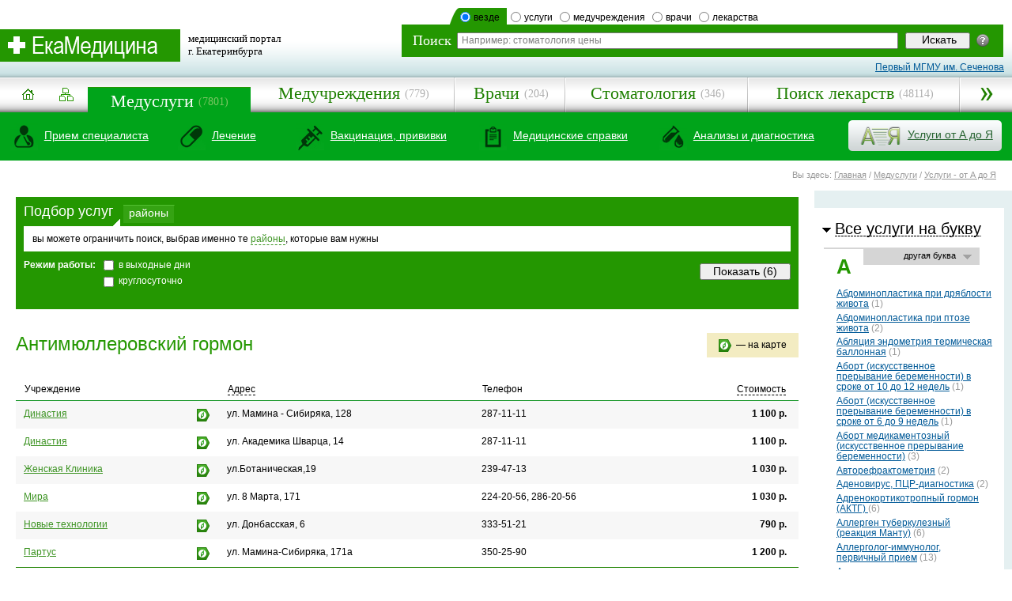

--- FILE ---
content_type: text/html; charset=windows-1251
request_url: http://ekamedicina.ru/services/AZ/_amedsrvdiag_b269
body_size: 13728
content:
<!DOCTYPE html PUBLIC "-//W3C//DTD XHTML 1.0 Transitional//EN" "http://www.w3.org/TR/xhtml1/DTD/xhtml1-transitional.dtd">
<html xmlns="http://www.w3.org/1999/xhtml" xml:lang="en" lang="en">
<head>
    
   	<title>Антимюллеровский гормон
 / медуслуги Екатеринбурга</title>
	<link rel="shortcut icon" href="/img/favicon.ico" />	
    
	
	<script type="text/javascript">

	  var _gaq = _gaq || [];
	  _gaq.push(['_setAccount', 'UA-30200833-1']);
	  _gaq.push(['_trackPageview']);

	  (function() {
		var ga = document.createElement('script'); ga.type = 'text/javascript'; ga.async = true;
		ga.src = ('https:' == document.location.protocol ? 'https://ssl' : 'http://www') + '.google-analytics.com/ga.js';
		var s = document.getElementsByTagName('script')[0]; s.parentNode.insertBefore(ga, s);
	  })();

	</script>

    <meta http-equiv="Content-Type" content="text/html; charset=windows-1251" />
		<link href="/styles/base.css" rel="stylesheet" type="text/css" />
		<link href="/styles/main.css" rel="stylesheet" type="text/css" />  
        <link href="/styles/inner.css" rel="stylesheet" type="text/css" />  
        
        <script type="text/javascript" src="/scripts/swfobject.js"></script>        
        <script type="text/javascript" src="/scripts/ajax.js"></script>        
        <script type="text/javascript" src="/scripts/jquery.js"></script>
        <script type="text/javascript">
        $(document).ready( function (event) {
			$('body').click( function (event) {
				$('#toolTipHelper').css('display','none')
			})
			$('#imgHelp').click( function () {				
				if ($('#toolTipHelper').css('display')=='none') {$('#toolTipHelper').fadeIn('fast', function() {}); $('#toolTipHelper').css('display','block') }
				else { $('#toolTipHelper').css('display','none') }				
				return false
			})
		})
		</script>
        
        <!--[if lt IE 8]>
        <link href="/styles/ie6.css" rel="stylesheet" type="text/css" />  
        <![endif]-->      	
        	
		
</head>

<body>
	
    <!--=====MAIN_CONTAINER=====-->
	<div class="container">    	
        
                
        
        




<!-- Yandex.Metrika counter -->
<div style="display:none;"><script type="text/javascript">
(function(w, c) {
    (w[c] = w[c] || []).push(function() {
        try {
            w.yaCounter8983276 = new Ya.Metrika({id:8983276, enableAll: true});
        }
        catch(e) { }
    });
})(window, "yandex_metrika_callbacks");
</script></div>
<script src="//mc.yandex.ru/metrika/watch.js" type="text/javascript" defer="defer"></script>
<noscript><div><img src="//mc.yandex.ru/watch/8983276" style="position:absolute; left:-9999px;" alt="" /></div></noscript>
<!-- /Yandex.Metrika counter -->






<!-- 
<script type='text/javascript' src="/scripts/jquery.ui.core.js"></script>
<script type='text/javascript' src="/scripts/jquery.ui.widget.js"></script>
<script type='text/javascript' src="/scripts/jquery.ui.position.js"></script>
<script type='text/javascript' src="/scripts/jquery.ui.autocomplete.js"></script>
-->
<script type='text/javascript' src="/scripts/jquery-ui.js"></script>
<link rel="stylesheet" type="text/css" href="/styles/jquery-ui-1.8.17.custom.css">
<style>
	.ui-autocomplete {
		max-height: 200px;
		overflow-y: auto;		
		overflow-x: hidden;		
		padding-right: 0;
	}	
	* html .ui-autocomplete {
		height: 200px;
	}
</style>

        <!--=====TOP=====-->
        <div class="overTop" onmouseover="closeAddMenu()">
        	
            <script type="text/ecmascript">
			function setVal (vName) {

            vName.style.color='#000';

				if(vName.value=='Например: стоматология цены')
				   { vName.value='' }									   
				}
			function outVal (vName) {
				if(vName.value=='')
				   { vName.style.color='#7e7e7e'; vName.value='Например: стоматология цены'  }									   

				}
			</script>   	
            
            <div class="searchTop">
            <form name="topsearchform" method="GET" action="/search.php">
            	
                <div class="checker">
                	<script type="text/javascript">
						function checkLabel(block){
							arr=block.parentNode.parentNode.getElementsByTagName('li');
							for(i=0;i<arr.length;i++){arr[i].className=''}
							block.parentNode.className='selected';

                            if (block.value == 'drugs')
                            {
								acompleteURL = "/autocomplete_drugs.php";
                            }

                            if (block.value == 'services')
                            {
								acompleteURL = "/autocomplete_services.php";
                            }

                            if (block.value == 'doctors')
                            {
								acompleteURL = "/autocomplete_doctors.php";
                            }

                            if (block.value == 'medorg')
                            {
								acompleteURL = "/autocomplete_medorg.php";
                            }

                            if (block.value == 'drugstore')
                            {

								acompleteURL = "/autocomplete_drugstore.php";
                            }

                            if (block.value=='all')
                            {
								acompleteURL = "/autocomplete.php";
                            }


						}



                    </script>
                    
                    <ul>
                    	<li class="selected">
                        <input type="radio" name="stype" value="all" checked id="checker1" onfocus="this.blur()" onclick="checkLabel(this)" /><label for="checker1">везде</label></li>
                        <li ><input type="radio" name="stype" value="services"  id="checker3" onfocus="this.blur()" onclick="checkLabel(this)" /><label for="checker3">услуги</label></li>
                        <li ><input type="radio" name="stype" value="medorg"  id="checker5" onfocus="this.blur()" onclick="checkLabel(this)" /><label for="checker5">медучреждения</label></li>
                        <li ><input type="radio" name="stype" value="doctors"  id="checker4" onfocus="this.blur()" onclick="checkLabel(this)" /><label for="checker4">врачи</label></li>
                        <!-- <li ><input type="radio" name="stype" value="drugstore"  id="checker6" onfocus="this.blur()" onclick="checkLabel(this)" /><label for="checker6">аптеки</label></li> -->
                        <li ><input type="radio" name="stype" value="drugs"  id="checker2" onfocus="this.blur()" onclick="checkLabel(this)" /><label for="checker2">лекарства</label></li>

                    </ul>
                    
                </div>
            	<div class="searchBody">
                    <table>
                        <tr>
                            <td class="title">Поиск</td>
                            <td><input type="text" id="topsearch" autocomplete="off" name="phrase" value="Например: стоматология цены" class="text" onfocus="setVal(this)" onblur="outVal(this)" /></td>
                            <td class="button"><input type="submit" value="Искать" class="button" /></td>                        
                            <td class="help"><a href=""><img src="/img/help.gif" width="16" height="16" alt="" id="imgHelp" title="Помощь" /></a></td>

                        </tr>
                    </table>
                </div>
            </form>    
            </div>
            
            <!--=====LOGO=====-->
            <div class="logo">            
            	<table>
                	<tr>
                    	<td><a href="/"><img src="/img/logo.gif" alt="" width="228" height="41" /></a></td>
                    	

                        <td>медицинский портал <br />г. Екатеринбурга</td>
                    </tr>
                </table>
            </div>
            <!--=====eof_LOGO=====-->
            <a href="https://sechenov.ru/" class="head--link" target="_blank">Первый МГМУ им. Сеченова</a>
            
        </div>
        <!--=====eof_TOP=====-->
        
        
        
        
        <!--=====MAIN_MENU=====-->
        <div class="mainMenu">
        	
            <script type="text/javascript">
				function openAddMenu(td) {
					td.className='opened';
					document.getElementById('addMenu').style.display='block'; 	
				}
				function closeAddMenu(td) {
					document.getElementById('addMenuTd').className='last'; 	
					document.getElementById('addMenu').style.display='none'; 	
				}
			</script>
        	
            <table>
            	<tr>
                	<td class="home"><div><a href="http://ekamedicina.ru/" title="на главную"><img src="/img/home.gif" alt="" width="46" height="32" /></a></div></td>
                    <td class="map"><div><a href="http://ekamedicina.ru/map/" title="карта сайта"><img src="/img/map.gif" alt="" width="18" height="17"  /></a></div></td>
                    <td class="selected"><div><a href="/services/">Медуслуги</a><span>(7801)</span></div></td>
                    <td ><div><a href="/medorg/">Медучреждения</a><span>(779)</span></div></td>
                    <td ><div><a href="/doctors/">Врачи</a><span>(204)</span></div></td>                                        

                    <td ><div><a href="/medorg/_atype_b13">Стоматология</a><span>(346)</span></div></td>                                        

                    <td ><div><a href="/drugs/">Поиск лекарств</a><span>(48114)</span></div></td>                    
                    <td class="last" id="addMenuTd" onmouseover="openAddMenu(this)"></td>
                </tr>

            </table>
            
            <!--=====ADD_MENU====-->
            <ul class="popupMmenu" id="addMenu" style="display: none" >
                <li ><a href="/drugstore/">Аптеки</a></li>
                <li><a href="/pedia/">Энциклопедия</a></li>
                <li ><a href="/ozo/">Горздрав</a></li>
                <li ><a href="/news/">Новости</a></li>
                <li ><a href="/articles/">Статьи</a></li>
                <li class="last"><a href="/actions/">Акции</a></li>

            </ul>
            <!--=====eof_ADD_MENU====-->
                        
        </div>
        <!--=====eof_MAIN_MENU=====-->
        
        
        
        
        
        <div class="subMenu" onmouseover="closeAddMenu()">
			

	    
		<div class="smcont">
        		<table>
                	<tr>
			   	
                    	<td class="b1"><span class="illustr"></span><span><a href="http://ekamedicina.ru/services/reception/">Прием специалиста</a></span></td>
                        
                        
                        
                        
                        
			   	
                    	
                        <td class="b2"><span class="illustr"></span><span><a href="http://ekamedicina.ru/services/cure/">Лечение</a></span></td>
                        
                        
                        
                        
			   	
                    	
                        
                        
                        <td class="b4"><span class="illustr"></span><span><a href="http://ekamedicina.ru/services/vaccination/">Вакцинация, прививки</a></span></td>
                        
                        
			   	
                    	
                        
                        
                        
                        <td class="b5"><span class="illustr"></span><span><a href="http://ekamedicina.ru/services/sertificates/">Медицинские справки</a></span></td>
                        
			   	
                    	
                        
                        <td class="b3"><span class="illustr"></span><span><a href="http://ekamedicina.ru/services/diagnostics/">Анализы и диагностика</a></span></td>
                        
                        
                        
			   	
                    	
                        
                        
                        
                        
                        <td class="b6"><div><span><a href="http://ekamedicina.ru/services/AZ/">Услуги от А до Я</a></span></div></td>
			   	
                    </tr>
                </table>
                </div>   
	     	

        </div>
        
        
        
        <!--//TOOLTIP//-->
        <div class="helperWrapper" id="toolTipHelper" style="display: none">
        	<div class="helper">
            	<div class="blase"><div>
                Всплывающая подсказка — появляется при подведении курсора к интересующему объекту или в случае недопустимого действия (например, ввода текста вместо числа).<br>
В случае редакторов с автодополнением всплывающие подсказки могут появляться при вводе названий функций и переменных, указывая их характеристики (тип, прототип, количество и тип аргументов и т. д.). 	
                </div></div>
            </div>
        </div>
        <!--//EOF_TOOLTIP//-->

        
        <!--CONTENT-->
        <div class="content" onmouseover="closeAddMenu()" >
        
        
        <!--===PATH==-->
        <table class="pathContainer" >
            <tr>
                <td></td>
                <td class="path"> 
                	<div>               	
                        Вы здесь: 
                        
                        <a href="http://ekamedicina.ru/">Главная</a> /
                        
                        <a href="http://ekamedicina.ru/services/">Медуслуги</a> /
                        
                        <a href="http://ekamedicina.ru/services/AZ/">Услуги - от А до Я</a> 
                        
                     </div>   
                </td>

            </tr>
        </table>
        <!--===eof_PATH==-->


		

        <!--RIGHT_CONTENT-->

   <script type="text/javascript">
			function openHiddenMenu (block){
				arr=block.parentNode.getElementsByTagName('ul');
				if (arr[0].style.display=='none'){
					arr[0].style.display='block';
					block.src="img/closeBlock.gif";
					block.title="скрыть подменю";
				}
				else {
					arr[0].style.display='none';
					block.src="img/openBlock.gif";
					block.title="открыть подменю";
				}
			}
			
			function openUlblock(block){
				arr=block.parentNode.parentNode.parentNode.getElementsByTagName('ul');
				if(arr[0].style.display!='block'){
					arr[0].style.display='block';
					block.parentNode.className='opened';
				}
				else {
					arr[0].style.display='none';
					block.parentNode.className='';
				}
			}
			function openLiteral(block){
				arr=block.parentNode.getElementsByTagName('div')
					for(i=0;i<arr.length;i++){
						if(arr[i].className=='otherLiteral'){
							arr[i].style.display='block';
						}
					}			
				
			}
			function closeLiteral(block){
				arr=block.parentNode.getElementsByTagName('div')
					for(i=0;i<arr.length;i++){
						if(arr[i].className=='otherLiteral'){
							arr[i].style.display='none';
						}
					}				
				
			}
		</script>
		
        
        <div class="rightContent">
        
        	
            <div class="receptionList">            
                
                <div id="rightLetterBlock">
                			
            	   <div class="blockTitle">
                		<h2  class="opened"><span onclick="openUlblock(this)">Все услуги на букву</span></h2>          		
                  </div>
                        
               			  <ul style="display: block"  >
                          		
                                <li class="literal">
                                	<div>
                                    	<strong class="changeLiteral" onclick="openLiteral(this)" >другая буква</strong>	
                                        
                                        <span>А</span>
                                        
                                        <div class="otherLiteral" style="display: none" >

                                        	<div>
                                            	<img src="/img/alphabet.gif" alt="" width="7" height="13" class="arrow" />
                                                <img src="/img/closeArrow.gif" alt="" width="11" height="6"  class="closeArrow" onclick="this.parentNode.parentNode.style.display='none'" />
                                                <span>Выберите букву</span>
                                                
                                                <div class="alphabet">
                                                    <ul>
                                                        
                                                        
                                                        <li class="selected">А</li>
                                                        
                                                        <li><a href="#" onclick="selectLetter('Б', 'rightLetterBlock');return false;">Б</a></li>
                                                        
                                                        
                                                        <li><a href="#" onclick="selectLetter('В', 'rightLetterBlock');return false;">В</a></li>
                                                        
                                                        
                                                        <li><a href="#" onclick="selectLetter('Г', 'rightLetterBlock');return false;">Г</a></li>
                                                        
                                                        
                                                        <li><a href="#" onclick="selectLetter('Д', 'rightLetterBlock');return false;">Д</a></li>
                                                        
                                                        
                                                        <li><a href="#" onclick="selectLetter('Ж', 'rightLetterBlock');return false;">Ж</a></li>
                                                        
                                                        
                                                        <li><a href="#" onclick="selectLetter('З', 'rightLetterBlock');return false;">З</a></li>
                                                        
                                                        
                                                        <li><a href="#" onclick="selectLetter('И', 'rightLetterBlock');return false;">И</a></li>
                                                        
                                                        
                                                        <li><a href="#" onclick="selectLetter('Й', 'rightLetterBlock');return false;">Й</a></li>
                                                        
                                                        
                                                        <li><a href="#" onclick="selectLetter('К', 'rightLetterBlock');return false;">К</a></li>
                                                        
                                                        
                                                        <li><a href="#" onclick="selectLetter('Л', 'rightLetterBlock');return false;">Л</a></li>
                                                        
                                                        
                                                        <li><a href="#" onclick="selectLetter('М', 'rightLetterBlock');return false;">М</a></li>
                                                        
                                                        
                                                        <li><a href="#" onclick="selectLetter('Н', 'rightLetterBlock');return false;">Н</a></li>
                                                        
                                                        
                                                        <li><a href="#" onclick="selectLetter('О', 'rightLetterBlock');return false;">О</a></li>
                                                        
                                                        
                                                        <li><a href="#" onclick="selectLetter('П', 'rightLetterBlock');return false;">П</a></li>
                                                        
                                                        
                                                        <li><a href="#" onclick="selectLetter('Р', 'rightLetterBlock');return false;">Р</a></li>
                                                        
                                                        
                                                        <li><a href="#" onclick="selectLetter('С', 'rightLetterBlock');return false;">С</a></li>
                                                        
                                                        
                                                        <li><a href="#" onclick="selectLetter('Т', 'rightLetterBlock');return false;">Т</a></li>
                                                        
                                                        
                                                        <li><a href="#" onclick="selectLetter('У', 'rightLetterBlock');return false;">У</a></li>
                                                        
                                                        
                                                        <li><a href="#" onclick="selectLetter('Ф', 'rightLetterBlock');return false;">Ф</a></li>
                                                        
                                                        
                                                        <li><a href="#" onclick="selectLetter('Х', 'rightLetterBlock');return false;">Х</a></li>
                                                        
                                                        
                                                        <li><a href="#" onclick="selectLetter('Ц', 'rightLetterBlock');return false;">Ц</a></li>
                                                        
                                                        
                                                        <li><a href="#" onclick="selectLetter('Ш', 'rightLetterBlock');return false;">Ш</a></li>
                                                        
                                                        
                                                        <li><a href="#" onclick="selectLetter('Э', 'rightLetterBlock');return false;">Э</a></li>
                                                        
                                                        
                                                        <li class="eng"><a href="#" onclick="selectLetter('AZ', 'rightLetterBlock');return false;">A&mdash;Z</a><a href="#" onclick="selectLetter('DIG', 'rightLetterBlock');return false;" class="num">0&mdash;9</a></li>
                                                    </ul>                                    
                                                </div>
                                            </div>
                                        </div>
                                        
                                        
                                  </div>

                                    
                                </li>
                                
                                
                            	<li><a href="/services/AZ/_amedsrvtreat_b61">Абдоминопластика при дряблости живота</a> (1)</li>
                                
                                
                            	<li><a href="/services/AZ/_amedsrvtreat_b62">Абдоминопластика при птозе живота</a> (2)</li>
                                
                                
                            	<li><a href="/services/AZ/_amedsrvtreat_b66">Абляция эндометрия термическая баллонная</a> (1)</li>
                                
                                
                            	<li><a href="/services/AZ/_amedsrvtreat_b371">Аборт (искусственное прерывание беременности) в сроке от 10 до 12 недель</a> (1)</li>
                                
                                
                            	<li><a href="/services/AZ/_amedsrvtreat_b372">Аборт (искусственное прерывание беременности) в сроке от 6 до 9 недель</a> (1)</li>
                                
                                
                            	<li><a href="/services/AZ/_amedsrvtreat_b626">Аборт медикаментозный (искусственное прерывание беременности)</a> (3)</li>
                                
                                
                            	<li><a href="/services/AZ/_amedsrvdiag_b968">Авторефрактометрия</a> (2)</li>
                                
                                
                            	<li><a href="/services/AZ/_amedsrvdiag_b1003">Аденовирус, ПЦР-диагностика</a> (2)</li>
                                
                                
                            	<li><a href="/services/AZ/_amedsrvdiag_b265">Адренокортикотропный гормон (АКТГ)
</a> (6)</li>
                                
                                
                            	<li><a href="/services/AZ/_amedsrvvak_b100">Аллерген туберкулезный (реакция Манту)</a> (6)</li>
                                
                                
                            	<li><a href="/services/AZ/_amedsrvreception_b6">Аллерголог-иммунолог,  первичный прием</a> (13)</li>
                                
                                
                            	<li><a href="/services/AZ/_amedsrvreception_b7">Аллерголог-иммунолог,  повторный прием</a> (6)</li>
                                
                                
                            	<li><a href="/services/AZ/_amedsrvdiag_b45">АЛТ (аланинаминотрансфераза)</a> (4)</li>
                                
                                
                            	<li><a href="/services/AZ/_amedsrvdiag_b46">Альбумин (кровь)</a> (4)</li>
                                
                                
                            	<li><a href="/services/AZ/_amedsrvdiag_b266">Альдостерон
</a> (3)</li>
                                
                                
                            	<li><a href="/services/AZ/_amedsrvdiag_b1014">Альфа липопротеин</a> (1)</li>
                                
                                
                            	<li><a href="/services/AZ/_amedsrvdiag_b50">Альфа-амилаза (кровь)</a> (4)</li>
                                
                                
                            	<li><a href="/services/AZ/_amedsrvdiag_b467">Альфа-фетопротеин (АФП)</a> (5)</li>
                                
                                
                            	<li><a href="/services/AZ/_amedsrvdiag_b1144">Алюминий в крови</a> (2)</li>
                                
                                
                            	<li><a href="/services/AZ/_amedsrvdiag_b1145">Алюминий в моче</a> (2)</li>
                                
                                
                            	<li><a href="/services/AZ/_amedsrvdiag_b48">Амилаза (кровь)</a> (5)</li>
                                
                                
                            	<li><a href="/services/AZ/_amedsrvdiag_b49">Амилаза (моча)</a> (3)</li>
                                
                                
                            	<li><a href="/services/AZ/_amedsrvtreat_b1353">Амплипульс</a> (5)</li>
                                
                                
                            	<li><a href="/services/AZ/_amedsrvdiag_b8">Амфетамины в моче</a> (2)</li>
                                
                                
                            	<li><a href="/services/AZ/_amedsrvdiag_b51">Анализ крови биохимический стандартный</a> (2)</li>
                                
                                
                            	<li><a href="/services/AZ/_amedsrvdiag_b10">Анализ крови общий</a> (6)</li>
                                
                                
                            	<li><a href="/services/AZ/_amedsrvdiag_b11">Анализ крови общий развернутый</a> (6)</li>
                                
                                
                            	<li><a href="/services/AZ/_amedsrvdiag_b12">Анализ мочи общий</a> (6)</li>
                                
                                
                            	<li><a href="/services/AZ/_amedsrvdiag_b13">Анализ мочи по Зимницкому</a> (3)</li>
                                
                                
                            	<li><a href="/services/AZ/_amedsrvdiag_b14">Анализ мочи по Нечипоренко</a> (5)</li>
                                
                                
                            	<li><a href="/services/AZ/_amedsrvdiag_b15">Анализ посторгазменной мочи</a> (1)</li>
                                
                                
                            	<li><a href="/services/AZ/_amedsrvdiag_b1136">Анаплазмоз, ИФА-диагностика (IgG)</a> (2)</li>
                                
                                
                            	<li><a href="/services/AZ/_amedsrvdiag_b1135">Анаплазмоз, ИФА-диагностика (IgM)</a> (2)</li>
                                
                                
                            	<li><a href="/services/AZ/_amedsrvdiag_b1113">Анаплазмоз, ПЦР-диагностика</a> (2)</li>
                                
                                
                            	<li><a href="/services/AZ/_amedsrvreception_b176">Ангионевролог, первичный прием</a> (1)</li>
                                
                                
                            	<li><a href="/services/AZ/_amedsrvreception_b9">Андролог,  первичный прием</a> (10)</li>
                                
                                
                            	<li><a href="/services/AZ/_amedsrvreception_b10">Андролог,  повторный прием</a> (6)</li>
                                
                                
                            	<li><a href="/services/AZ/_amedsrvdiag_b268">Андростендион</a> (6)</li>
                                
                                
                            	<li><a href="/services/AZ/_amedsrvdiag_b267">Андростендион глюкуронид</a> (3)</li>
                                
                                
                            	<li><a href="/services/AZ/_amedsrvtreat_b1512">Анемизация слизистой оболочки носа</a> (2)</li>
                                
                                
                            	<li><a href="/services/AZ/_amedsrvtreat_b1265">Анестезия аппликационная в стоматологии</a> (6)</li>
                                
                                
                            	<li><a href="/services/AZ/_amedsrvtreat_b1266">Анестезия инфильтрационная в стоматологии</a> (10)</li>
                                
                                
                            	<li><a href="/services/AZ/_amedsrvtreat_b1267">Анестезия проводниковая в стоматологии</a> (8)</li>
                                
                                
                            	<li><a href="/services/AZ/_amedsrvdiag_b1120">Антиген B27 (HLA)</a> (2)</li>
                                
                                
                            	
                                <li><strong>Антимюллеровский гормон
</strong> (6)</li>
                                
                            	<li><a href="/services/AZ/_amedsrvdiag_b949">Антинуклеарный фактор (АНФ)</a> (2)</li>
                                
                                
                            	<li><a href="/services/AZ/_amedsrvdiag_b1082">Антиперинуклеарный фактор</a> (2)</li>
                                
                                
                            	<li><a href="/services/AZ/_amedsrvdiag_b1138">Антирезусные антитела</a> (1)</li>
                                
                                
                            	<li><a href="/services/AZ/_amedsrvdiag_b56">Антистрептолизин-О (АСЛО)</a> (6)</li>
                                
                                
                            	<li><a href="/services/AZ/_amedsrvdiag_b193">Антитела  к бета-2 гликопротеину, IgG</a> (2)</li>
                                
                                
                            	<li><a href="/services/AZ/_amedsrvdiag_b194">Антитела антимитохондриальные (AMA)</a> (2)</li>
                                
                                
                            	<li><a href="/services/AZ/_amedsrvdiag_b195">Антитела антинуклеарные (антиядерные), качественный тест</a> (4)</li>
                                
                                
                            	<li><a href="/services/AZ/_amedsrvdiag_b196">Антитела антинуклеарные (антиядерные), определение титра</a> (2)</li>
                                
                                
                            	<li><a href="/services/AZ/_amedsrvdiag_b197">Антитела антиспермальные в крови</a> (5)</li>
                                
                                
                            	<li><a href="/services/AZ/_amedsrvdiag_b198">Антитела антиспермальные в сперме</a> (5)</li>
                                
                                
                            	<li><a href="/services/AZ/_amedsrvdiag_b199">Антитела антиэритроцитарные </a> (3)</li>
                                
                                
                            	<li><a href="/services/AZ/_amedsrvdiag_b201">Антитела к базальной мембране клубочков почки</a> (2)</li>
                                
                                
                            	<li><a href="/services/AZ/_amedsrvdiag_b202">Антитела к базальной мембране кожи</a> (2)</li>
                                
                                
                            	<li><a href="/services/AZ/_amedsrvdiag_b203">Антитела к бета-клеткам поджелудочной железы</a> (3)</li>
                                
                                
                            	<li><a href="/services/AZ/_amedsrvdiag_b1083">Антитела к ганглиозидам</a> (2)</li>
                                
                                
                            	<li><a href="/services/AZ/_amedsrvdiag_b205">Антитела к гладкой мускулатуре (ASMA)</a> (3)</li>
                                
                                
                            	<li><a href="/services/AZ/_amedsrvdiag_b206">Антитела к глиадину, IgG</a> (5)</li>
                                
                                
                            	<li><a href="/services/AZ/_amedsrvdiag_b207">Антитела к глиадину, IgА</a> (5)</li>
                                
                                
                            	<li><a href="/services/AZ/_amedsrvdiag_b208">Антитела к глутаматдекарбоксилазе (GAD)</a> (2)</li>
                                
                                
                            	<li><a href="/services/AZ/_amedsrvdiag_b1000">Антитела к ДНК, качественный тест</a> (3)</li>
                                
                                
                            	<li><a href="/services/AZ/_amedsrvdiag_b209">Антитела к инсулину</a> (3)</li>
                                
                                
                            	<li><a href="/services/AZ/_amedsrvdiag_b1088">Антитела к к скелетным мышцам</a> (3)</li>
                                
                                
                            	<li><a href="/services/AZ/_amedsrvdiag_b210">Антитела к кардиолипину, IgG</a> (2)</li>
                                
                                
                            	<li><a href="/services/AZ/_amedsrvdiag_b211">Антитела к кардиолипину, IgМ</a> (2)</li>
                                
                                
                            	<li><a href="/services/AZ/_amedsrvdiag_b212">Антитела к кератину</a> (2)</li>
                                
                                
                            	<li><a href="/services/AZ/_amedsrvdiag_b1085">Антитела к миелопероксидазе</a> (2)</li>
                                
                                
                            	<li><a href="/services/AZ/_amedsrvdiag_b213">Антитела к микросомам печени и почек</a> (2)</li>
                                
                                
                            	<li><a href="/services/AZ/_amedsrvdiag_b215">Антитела к модифицированному цитрулинированному виментину (анти-МСV)</a> (3)</li>
                                
                                
                            	<li><a href="/services/AZ/_amedsrvdiag_b1086">Антитела к овариальным антигенам</a> (3)</li>
                                
                                
                            	<li><a href="/services/AZ/_amedsrvdiag_b216">Антитела к париетальным клеткам желудка</a> (2)</li>
                                
                                
                            	<li><a href="/services/AZ/_amedsrvdiag_b218">Антитела к ретикулину</a> (2)</li>
                                
                                
                            	<li><a href="/services/AZ/_amedsrvdiag_b219">Антитела к рецептору ТТГ (АТ к RТТГ)</a> (5)</li>
                                
                                
                            	<li><a href="/services/AZ/_amedsrvdiag_b220">Антитела к сердечной мускулатуре</a> (2)</li>
                                
                                
                            	<li><a href="/services/AZ/_amedsrvdiag_b1084">Антитела к сосудистому эндотелию</a> (3)</li>
                                
                                
                            	<li><a href="/services/AZ/_amedsrvdiag_b221">Антитела к тиреоглобулину (АТ к ТГ)</a> (5)</li>
                                
                                
                            	<li><a href="/services/AZ/_amedsrvdiag_b222">Антитела к тиреопероксидазе (АТ к ТПО)</a> (6)</li>
                                
                                
                            	<li><a href="/services/AZ/_amedsrvdiag_b1089">Антитела к трансглутаминазе тканевой </a> (2)</li>
                                
                                
                            	<li><a href="/services/AZ/_amedsrvdiag_b223">Антитела к тромбоцитам</a> (2)</li>
                                
                                
                            	<li><a href="/services/AZ/_amedsrvdiag_b224">Антитела к фосфолипидам, IgG </a> (6)</li>
                                
                                
                            	<li><a href="/services/AZ/_amedsrvdiag_b225">Антитела к фосфолипидам, IgМ </a> (4)</li>
                                
                                
                            	<li><a href="/services/AZ/_amedsrvdiag_b226">Антитела к циклическому цитруллинированному пептиду (АЦЦП)</a> (4)</li>
                                
                                
                            	<li><a href="/services/AZ/_amedsrvdiag_b227">Антитела к цитоплазме нейтрофилов</a> (2)</li>
                                
                                
                            	<li><a href="/services/AZ/_amedsrvdiag_b1090">Антитела к цитруллинированному виментину</a> (1)</li>
                                
                                
                            	<li><a href="/services/AZ/_amedsrvdiag_b1091">Антитела к экстрагируемому ядерному антигену</a> (2)</li>
                                
                                
                            	<li><a href="/services/AZ/_amedsrvdiag_b1092">Антитела к эндомизию</a> (2)</li>
                                
                                
                            	<li><a href="/services/AZ/_amedsrvdiag_b1013">Антитрипсин альфа-1 </a> (2)</li>
                                
                                
                            	<li><a href="/services/AZ/_amedsrvdiag_b173">Антитромбин 3</a> (3)</li>
                                
                                
                            	<li><a href="/services/AZ/_amedsrvdiag_b52">Аполипопротеин</a> (1)</li>
                                
                                
                            	<li><a href="/services/AZ/_amedsrvdiag_b53">Аполипопротеин А1</a> (3)</li>
                                
                                
                            	<li><a href="/services/AZ/_amedsrvdiag_b54">Аполипопротеин В</a> (3)</li>
                                
                                
                            	<li><a href="/services/AZ/_amedsrvtreat_b93">Аппендэктомия</a> (1)</li>
                                
                                
                            	<li><a href="/services/AZ/_amedsrvdiag_b55">АПФ (ангиотензинпревращающий фермент)</a> (1)</li>
                                
                                
                            	<li><a href="/services/AZ/_amedsrvdiag_b343">Аскаридоз, ИФА-диагностика (антитела IgG)</a> (5)</li>
                                
                                
                            	<li><a href="/services/AZ/_amedsrvdiag_b344">Аспергилла (Aspergillus fumigatus) ПЦР-диагностика (кровь)</a> (2)</li>
                                
                                
                            	<li><a href="/services/AZ/_amedsrvdiag_b345">Аспергилла (Aspergillus fumigatus) ПЦР-диагностика (мокрота)</a> (1)</li>
                                
                                
                            	<li><a href="/services/AZ/_amedsrvdiag_b1002">Аспергилла (Aspergillus fumigatus), ИФА-диагностика (антитела IgG)</a> (2)</li>
                                
                                
                            	<li><a href="/services/AZ/_amedsrvdiag_b858">Ассоциированный с беременностью протеин А плазмы (РАРР А)</a> (2)</li>
                                
                                
                            	<li><a href="/services/AZ/_amedsrvdiag_b57">АСТ (аспартатаминотрансфераза)</a> (4)</li>
                                
                                
                            	<li><a href="/services/AZ/_amedsrvdiag_b1154">Астровирусная инфекция ПЦР-диагностика</a> (1)</li>
                                
                                
                            	<li><a href="/services/AZ/_amedsrvdiag_b952">Аудиометрия </a> (6)</li>
                                
                                
                            	<li><a href="/services/AZ/_amedsrvtreat_b1501">Аутогемотерапия</a> (2)</li>
                                
                                
                            	<li><a href="/services/AZ/_amedsrvdiag_b276">АФП-экспресс
</a> (1)</li>
                                
                                
                            	<li><a href="/services/AZ/_amedsrvdiag_b174">АЧТВ (активированное частичное тромбопластиновое время)</a> (5)</li>
                                
                                                                 
                            </ul>

                   
            	</div>
            
            </div>
        	
        </div>
        <!--eof_RIGHT_CONTENT-->



        
		<div class="contentBanner">
			
			<div class="moreInfo">
			         
			</div> 
        </div>

        <script>

        function selectLetter(letter, div_id)
        {
            var tpl;
            if (div_id == 'mainContent')
                tpl = 'service_AZ/main.html';
            else
                tpl = 'misk/rightcontent_AZ.html';

            var params = '&letter='+encodeURIComponent(letter)+'&tpl='+tpl;

            ajaxSend('/ajax/get_service_AZ_list.php', params, div_id);
        }        

        </script>
        
        <div class="contentInner" id="mainContent">        	           
        
        
    

            <script type="text/javascript">
				function openRecBlock (block, recId){
					block=document.getElementById(block);
					arr=block.parentNode.getElementsByTagName('div');
					for(i=0;i<arr.length;i++){arr[i].className=''}
					
					if( document.getElementById('alertRec').style.display=='block' ){ 
						document.getElementById('alertRec').style.display='none';
						document.getElementById('labelArr').style.display='none';
						if(document.getElementById('returnBack'))document.getElementById('returnBack').style.display='block';
						}
											
						block.className='active';
						barr=block.parentNode.parentNode.parentNode.getElementsByTagName('div');
						for(i=0;i<barr.length;i++){
							if(barr[i].className=='hiddenBlock'){
								barr[i].style.display='none'
							}
						}
						document.getElementById(recId).style.display='block';
					
				}
				function closeRecBlock (block){
					block=document.getElementById(block);
					arr=block.parentNode.getElementsByTagName('div');
					for(i=0;i<arr.length;i++){arr[i].className=''}
					
					 	if(document.getElementById('returnBack'))document.getElementById('returnBack').style.display='none';
						document.getElementById('alertRec').style.display='block';
						document.getElementById('labelArr').style.display='block';
																	
						barr=block.parentNode.parentNode.parentNode.getElementsByTagName('div');
						for(i=0;i<barr.length;i++){
							if(barr[i].className=='hiddenBlock'){
								barr[i].style.display='none'
							}
						}
						
					
				}



			var regCNT = 0;

            
			function checkFilter(obj, tip)
			{

				//disorder_stack;
                if (tip == 'regions')
                {
                    if (obj.checked)
                        regCNT++;
                    else
                        regCNT--;
                    if (regCNT < 0)
                        regCNT = 0;
                }			


                //подсчет кол-ва услуг, удовлетворяющих условиям фильтра
                var params = '';
                //районы
                for (i=0; i<100; i++)
                {
                    if (!byID('cityregion'+i)) break;
                    if (!byID('cityregion'+i).checked) continue;
                    params += '&filter_region[]='+byID('cityregion'+i).value;
                }

/*
                //платные услуги
                if (byID('rad3').checked)
                    params += '&filter_show_pay_only=1';
                //бесплатные услуги 
                if (byID('rad4').checked)
                    params += '&filter_show_free_only=1';

*/
                //работа в выходные
                if (byID('rad1').checked)
                    params += '&filter_weekend=1';

                //круглосуточно
                if (byID('rad2').checked)
                    params += '&filter_24=1';

                params += '&service_tpl=medsrvdiag';
                params += '&service_id=269';

                //запрос на подсчет кол-ва услуг
                ajaxSend('/ajax/get_service_AZ_filtercount.php', params, 'filterButton');


                objReg = byID('partbut');
                if (regCNT > 0)
                    objReg.innerHTML = 'районы <span>('+regCNT+')</span>';                
                else
                    objReg.innerHTML = 'районы';                
			}


            function setSorting(mode)
            {
                if (byID('filter_sort').value == mode)
                {

                    //меняем только направление сортировки
                    if (byID('filter_sortdir').value == 'asc')
                        byID('filter_sortdir').value = 'desc';
                    else
                        byID('filter_sortdir').value = 'asc';
                }
                else
                {
                    byID('filter_sortdir').value = 'asc';
                    byID('filter_sort').value = mode;
                }

                document.filterform.submit();

            }


            </script>
            
            <form name="filterform" method="POST" action="/services/AZ/_amedsrvdiag_b269">
            <input type="hidden" id="filter_page" name="page" value="0">
            <input type="hidden" id="filter_limit" name="limit" value="20">
            <input type="hidden" id="filter_sort" name="sortby" value="service">
            <input type="hidden" id="filter_sortdir" name="direction" value="asc">

            <div class="reception" >
            	
                <div class="title">	
                	<h3>Подбор услуг</h3>

                        <div class="labels">
                            <img src="/img/cornerArr.gif" alt="" width="12" height="12" id="labelArr" />
                            <div onclick="openRecBlock('partbut','parts')" id="partbut" >районы</div> 
                            <div id="returnBack" style="display: none" onclick="closeRecBlock('returnBack')"><span>свернуть</span></div>
                    </div>
                </div>

            	
                <div class="alert" id="alertRec" style="display: block"><div>
                	вы можете ограничить поиск, выбрав именно те <span onclick="openRecBlock('partbut','parts')">районы</span>, которые вам нужны
                </div></div>
                
                
                <div class="hiddenBlock" id="parts" style="display: none" ><div>
                
                	<ul>
						
						
                    	<li><input type="checkbox" id="cityregion0" name="filter_region[]" value="678" onclick="checkFilter(this, 'regions');"  /><label>Автовокзал</label for="cityregion0"></li>
						
						
						
                    	<li><input type="checkbox" id="cityregion1" name="filter_region[]" value="679" onclick="checkFilter(this, 'regions');"  /><label>Академический</label for="cityregion1"></li>
						
						
						
                    	<li><input type="checkbox" id="cityregion2" name="filter_region[]" value="680" onclick="checkFilter(this, 'regions');"  /><label>Ботаника</label for="cityregion2"></li>
						
						
						
                    	<li><input type="checkbox" id="cityregion3" name="filter_region[]" value="681" onclick="checkFilter(this, 'regions');"  /><label>ВИЗ</label for="cityregion3"></li>
						
						
						
                    	<li><input type="checkbox" id="cityregion4" name="filter_region[]" value="682" onclick="checkFilter(this, 'regions');"  /><label>Вторчермет</label for="cityregion4"></li>
						
						
						
                    	<li><input type="checkbox" id="cityregion5" name="filter_region[]" value="683" onclick="checkFilter(this, 'regions');"  /><label>Втузгородок</label for="cityregion5"></li>
						
						
						
						
						
						
						
						
						
						
						
						
						
						
						
						
						
						
						
						
						
						
						
						
						
						
						
						
						
						
						
						
                    </ul>	

                	<ul>
						
						
						
						
						
						
						
						
						
						
						
						
						
						
                    	<li><input type="checkbox" id="cityregion6" name="filter_region[]" value="685" onclick="checkFilter(this, 'regions');" /><label>ЖБИ</label for="cityregion6"></li>
						
						
						
                    	<li><input type="checkbox" id="cityregion7" name="filter_region[]" value="686" onclick="checkFilter(this, 'regions');" /><label>Заречный</label for="cityregion7"></li>
						
						
						
                    	<li><input type="checkbox" id="cityregion8" name="filter_region[]" value="688" onclick="checkFilter(this, 'regions');" /><label>Кольцово</label for="cityregion8"></li>
						
						
						
                    	<li><input type="checkbox" id="cityregion9" name="filter_region[]" value="689" onclick="checkFilter(this, 'regions');" /><label>Компрессорный</label for="cityregion9"></li>
						
						
						
                    	<li><input type="checkbox" id="cityregion10" name="filter_region[]" value="690" onclick="checkFilter(this, 'regions');" /><label>Парковый</label for="cityregion10"></li>
						
						
						
						
						
						
						
						
						
						
						
						
						
						
						
						
						
						
						
						
						
						
                    </ul>	

                	<ul>
						
						
						
						
						
						
						
						
						
						
						
						
						
						
						
						
						
						
						
						
						
						
						
						
                    	<li><input type="checkbox" id="cityregion11" name="filter_region[]" value="691" onclick="checkFilter(this, 'regions');"  /><label for="cityregion11">Пионерский</label></li>
						
						
						
                    	<li><input type="checkbox" id="cityregion12" name="filter_region[]" value="700" onclick="checkFilter(this, 'regions');"  /><label for="cityregion12">Синие Камни</label></li>
						
						
						
                    	<li><input type="checkbox" id="cityregion13" name="filter_region[]" value="692" onclick="checkFilter(this, 'regions');"  /><label for="cityregion13">Сортировка</label></li>
						
						
						
                    	<li><input type="checkbox" id="cityregion14" name="filter_region[]" value="693" onclick="checkFilter(this, 'regions');"  /><label for="cityregion14">Уктус</label></li>
						
						
						
                    	<li><input type="checkbox" id="cityregion15" name="filter_region[]" value="694" onclick="checkFilter(this, 'regions');"  /><label for="cityregion15">УНЦ</label></li>
						
						
						
						
						
						
						
						
						
						
						
						
                    </ul>	

                	<ul>
						
						
						
						
						
						
						
						
						
						
						
						
						
						
						
						
						
						
						
						
						
						
						
						
						
						
						
						
						
						
						
						
						
						
                    	<li><input type="checkbox" id="cityregion16" name="filter_region[]" value="695" onclick="checkFilter(this, 'regions');"  /><label for="cityregion16">Уралмаш</label></li>
						
						
						
                    	<li><input type="checkbox" id="cityregion17" name="filter_region[]" value="696" onclick="checkFilter(this, 'regions');"  /><label for="cityregion17">Химмаш</label></li>
						
						
						
                    	<li><input type="checkbox" id="cityregion18" name="filter_region[]" value="697" onclick="checkFilter(this, 'regions');"  /><label for="cityregion18">Центр</label></li>
						
						
						
                    	<li><input type="checkbox" id="cityregion19" name="filter_region[]" value="698" onclick="checkFilter(this, 'regions');"  /><label for="cityregion19">Эльмаш</label></li>
						
						
						
                    	<li><input type="checkbox" id="cityregion20" name="filter_region[]" value="699" onclick="checkFilter(this, 'regions');"  /><label for="cityregion20">Юго-Запад</label></li>
						
						
                    </ul>	
                    
                    
                    
                </div></div>
                
                
                <div class="filter">

                    <div class="button" id="filterButton">
                    	<input type="submit" value="Показать (6)" />
                    </div>

                	
                    <table>

                    	<tr>
                        	<td><strong>Режим работы:</strong></td>
                            <td>
                            	
                                <ul>
                                	<li><input type="checkbox" id="rad1" name="filter_weekend" value="1"  onclick="checkFilter(this, '');" /><label for="rad1">в выходные дни</label></li>
                                    <li><input type="checkbox" id="rad2" name="filter_24" value="1"  onclick="checkFilter(this, '');"/><label for="rad2">круглосуточно</label></li>
                                </ul>

                                
                            </td>
                            <td style="width: 20px"></td>
                            <td colspan="2"></td>
<!--                        	<td><strong>Тип услуги:</strong></td>
                            <td>
                            
                                    <script type="text/javascript">
									function closeHints(){
										arr=document.getElementById('filterHints').getElementsByTagName('div');
										for(i=0;i<arr.length;i++){
											if(arr[i].className=='hintPopup'){arr[i].style.display='none'}
										}
									}									
									function openHint (alink){
										closeHints();
										arr=alink.parentNode.getElementsByTagName('div'); 
										arr[0].style.display='block';										
									}									
                                </script>

                            	

                                   <ul id="filterHints">
                                	<li>
                                    	<input type="checkbox" id="rad3" value="1" name="filter_show_pay_only"  /><label for="rad3" class="hintContainer">платные услуги</label> (<a href="#" onclick="openHint(this); return false" onfocus="this.blur()">?</a>)  
                                        <span class="hintContainer">
                                            <div class="hintPopup" style="display: none">

                                                <img src="/img/blase.gif" class="blase" />
                                                <img src="/img/close.gif" width="8" height="8" class="closeImg" onclick="closeHints()" />
                                                Так как Вы забыли пароль и запросили его восстановление, генератор 
паролей, не побоимся этого слова, сгенерировал (!) Вам новый, 
несложный, легкозапоминающийся пароль.


                                            </div>                      
                                        </span>
                                        
                                    </li>
                                    <li><input type="checkbox" id="rad4" value="1" name="filter_show_free_only"  /><label for="rad4">бесплатные услуги ОМС</label> (<a href="" onclick="openHint(this); return false" onfocus="this.blur()">?</a>)
                                    
                                    		<span class="hintContainer" >

                                                <div class="hintPopup" style="display: none">
                                                    <img src="/img/blase.gif" class="blase" />
                                                    <img src="/img/close.gif" width="8" height="8" class="closeImg" onclick="closeHints()" />
                                                    Запрос на это отправлен с адреса: 85.12.198.87.
Если Вы ничего такого не просили, то просто проигнорируйте письмо.
В случае если это все-таки Вы, то просьба пройти по этому адресу:

                                                </div>
                                            </span>
                                        
                                        
                                        
                                     </li>
                                </ul>
                            </td>
-->
                        </tr>
                    </table>

                    
                </div>
                
                
            </div>
            </form>


<div class="receptionListActive">
            	
            	
                <div class="legend">

                    <div class="map">
                        &mdash;&nbsp;на карте
                    </div>
                  <!--  <div class="gratis">
                        &mdash;&nbsp;бесплатно (ОМС)
                    </div>
					-->                    
                </div>
                
                
                
                <h1>Антимюллеровский гормон
</h1>
                
                
                <table class="receptionList">
                	<tr>
                        <!--
                    	<th><div><span  ><span onclick="setSorting('service');">Название услуги</span></span></div></th>
                        -->
                        <th><div>Учреждение</div></th>
                      	
                        <th></th>
                          
                        <th><div><span  ><span onclick="setSorting('address');">Адрес</span></span></div></th>
                        
                        <th><div>Телефон</div></th>
                        
                        <th style="text-align: right"><div><span  ><span onclick="setSorting('price');">Стоимость</span></span></div></th>

                        
                    </tr>
                    
                    <tr class="odd" >
                        <!--
                    	<td><a href="/services/diagnostics/_aservice_b2447" target="_blank"><strong>Антимюллеровский гормон
</strong></a></td>	
						-->
                        <td><a href="/medorg/detail/_b601" class="grLink">Династия</a></td>	
                        
                        <td class="map" style="padding: 9px 5px 0 10px" ><a href="#" onclick="window.open('http://ekamedicina.ru/gmap.php?address=%C5%EA%E0%F2%E5%F0%E8%ED%E1%F3%F0%E3,%20%F3%EB.+%CC%E0%EC%E8%ED%E0+-+%D1%E8%E1%E8%F0%FF%EA%E0%2C+128', 'newWin1', 'left=300,top=300,width=615,height=410,menubar=no,status=no,titlebar=no,toolbar=no,location=no,resizable=no,scrollbars=no');return false;"><span></span></a></td>
                        
                        <td>ул. Мамина - Сибиряка, 128</td>	
                        	
                        <td>287-11-11</td>
                        
                        <td class="sonder">1 100 р.</td>                        
                        
                        
                    </tr>
                    
                    <tr  >
                        <!--
                    	<td><a href="/services/diagnostics/_aservice_b2637" target="_blank"><strong>Антимюллеровский гормон
</strong></a></td>	
						-->
                        <td><a href="/medorg/detail/_b602" class="grLink">Династия</a></td>	
                        
                        <td class="map" style="padding: 9px 5px 0 10px" ><a href="#" onclick="window.open('http://ekamedicina.ru/gmap.php?address=%C5%EA%E0%F2%E5%F0%E8%ED%E1%F3%F0%E3,%20%F3%EB.+%C0%EA%E0%E4%E5%EC%E8%EA%E0+%D8%E2%E0%F0%F6%E0%2C+14', 'newWin1', 'left=300,top=300,width=615,height=410,menubar=no,status=no,titlebar=no,toolbar=no,location=no,resizable=no,scrollbars=no');return false;"><span></span></a></td>
                        
                        <td>ул. Академика Шварца, 14</td>	
                        	
                        <td>287-11-11</td>
                        
                        <td class="sonder">1 100 р.</td>                        
                        
                        
                    </tr>
                    
                    <tr class="odd" >
                        <!--
                    	<td><a href="/services/diagnostics/_aservice_b14611" target="_blank"><strong>Антимюллеровский гормон
</strong></a></td>	
						-->
                        <td><a href="/medorg/detail/_b1745" class="grLink">Женская Клиника</a></td>	
                        
                        <td class="map" style="padding: 9px 5px 0 10px" ><a href="#" onclick="window.open('http://ekamedicina.ru/gmap.php?address=%C5%EA%E0%F2%E5%F0%E8%ED%E1%F3%F0%E3,%20%F3%EB.%C1%EE%F2%E0%ED%E8%F7%E5%F1%EA%E0%FF%2C19', 'newWin1', 'left=300,top=300,width=615,height=410,menubar=no,status=no,titlebar=no,toolbar=no,location=no,resizable=no,scrollbars=no');return false;"><span></span></a></td>
                        
                        <td>ул.Ботаническая,19</td>	
                        	
                        <td>239-47-13</td>
                        
                        <td class="sonder">1 030 р.</td>                        
                        
                        
                    </tr>
                    
                    <tr  >
                        <!--
                    	<td><a href="/services/diagnostics/_aservice_b12512" target="_blank"><strong>Антимюллеровский гормон
</strong></a></td>	
						-->
                        <td><a href="/medorg/detail/_b638" class="grLink">Мира</a></td>	
                        
                        <td class="map" style="padding: 9px 5px 0 10px" ><a href="#" onclick="window.open('http://ekamedicina.ru/gmap.php?address=%C5%EA%E0%F2%E5%F0%E8%ED%E1%F3%F0%E3,%20%F3%EB.+8+%CC%E0%F0%F2%E0%2C+171', 'newWin1', 'left=300,top=300,width=615,height=410,menubar=no,status=no,titlebar=no,toolbar=no,location=no,resizable=no,scrollbars=no');return false;"><span></span></a></td>
                        
                        <td>ул. 8 Марта, 171</td>	
                        	
                        <td>224-20-56, 286-20-56</td>
                        
                        <td class="sonder">1 030 р.</td>                        
                        
                        
                    </tr>
                    
                    <tr class="odd" >
                        <!--
                    	<td><a href="/services/diagnostics/_aservice_b9143" target="_blank"><strong>Антимюллеровский гормон
</strong></a></td>	
						-->
                        <td><a href="/medorg/detail/_b1732" class="grLink">Новые технологии</a></td>	
                        
                        <td class="map" style="padding: 9px 5px 0 10px" ><a href="#" onclick="window.open('http://ekamedicina.ru/gmap.php?address=%C5%EA%E0%F2%E5%F0%E8%ED%E1%F3%F0%E3,%20%F3%EB.+%C4%EE%ED%E1%E0%F1%F1%EA%E0%FF%2C+6', 'newWin1', 'left=300,top=300,width=615,height=410,menubar=no,status=no,titlebar=no,toolbar=no,location=no,resizable=no,scrollbars=no');return false;"><span></span></a></td>
                        
                        <td>ул. Донбасская, 6</td>	
                        	
                        <td>333-51-21</td>
                        
                        <td class="sonder">790 р.</td>                        
                        
                        
                    </tr>
                    
                    <tr class=" last" >
                        <!--
                    	<td><a href="/services/diagnostics/_aservice_b548" target="_blank"><strong>Антимюллеровский гормон
</strong></a></td>	
						-->
                        <td><a href="/medorg/detail/_b649" class="grLink">Партус</a></td>	
                        
                        <td class="map" style="padding: 9px 5px 0 10px" ><a href="#" onclick="window.open('http://ekamedicina.ru/gmap.php?address=%C5%EA%E0%F2%E5%F0%E8%ED%E1%F3%F0%E3,%20%F3%EB.+%CC%E0%EC%E8%ED%E0-%D1%E8%E1%E8%F0%FF%EA%E0%2C+171%E0', 'newWin1', 'left=300,top=300,width=615,height=410,menubar=no,status=no,titlebar=no,toolbar=no,location=no,resizable=no,scrollbars=no');return false;"><span></span></a></td>
                        
                        <td>ул. Мамина-Сибиряка, 171а</td>	
                        	
                        <td>350-25-90</td>
                        
                        <td class="sonder">1 200 р.</td>                        
                        
                        
                    </tr>
                    
                    
                </table>

                
            

            
       
        				

</div>
<!--EOF CONTENT-->
 
		




        
        </div>
        
     </div></div>   
    <!--=====eof_MAIN_CONTAINER=====-->
    
    <!--=====FOOTER=====-->
    <div class="footer">
    <div class="footerBlock"><div class="footerInner">
    	
        <div class="footerRight">

			        
        	<div class="counters">
            
<!--LiveInternet counter--><script type="text/javascript"><!--
document.write("<a href='http://www.liveinternet.ru/click' "+
"target=_blank><img src='//counter.yadro.ru/hit?t44.6;r"+
escape(document.referrer)+((typeof(screen)=="undefined")?"":
";s"+screen.width+"*"+screen.height+"*"+(screen.colorDepth?
screen.colorDepth:screen.pixelDepth))+";u"+escape(document.URL)+
";"+Math.random()+
"' alt='' title='LiveInternet' "+
"border='0' width='31' height='31'><\/a>")
//--></script><!--/LiveInternet123-->

            </div>
            <div class="softm">Создание сайта — «<a href="http://softmajor.ru">СофтМажор</a>» © 2010</div>
        </div>

        
        
        
    	<div class="footerLink">
        
        
        	<!--FOOTER_LINKS-->
        	<ul class="footerLink">
            	<li><a href="/services/">Медуслуги</a> |</li>
                <li><a href="/medorg/">Медучреждения</a> |</li>

                <li><a href="/doctors/">Врачи</a> |</li>
                <li><a href="/drugstore/">Аптеки</a> |</li>
                <li><a href="/drugs/">Лекарства</a> |</li>
           </ul>
           <ul class="footerLink">     
                <li><a href="/pedia/">Энциклопедия</a> |</li>

                <li><a href="/ozo/">Горздрав</a> |</li>
                <li><a href="/news/">Новости</a> |</li>
                <li><a href="/articles/">Статьи</a> |</li>
                <li><a href="/actions/">Акции</a></li>
            </ul>
            
            <ul class="footerLink">            	
                <li><a href="/about/">О проекте</a> |</li>

                <li><a href="/reclama/">Размещение рекламы</a> |</li>
                <li><a href="/partnership/">Сотрудничество</a></li>                
            </ul>
            <!--eof_FOOTER_LINKS-->



<script>


// В поиске всегда по умолчанию стоит искать везде:
acompleteURL = "/autocomplete.php";
//acompleteURL = "/autocomplete_services.php";

$("#topsearch").autocomplete( 

{ 


				source: function( request, response ) {
				var term = request.term;
				lastXhr = $.getJSON( acompleteURL, {"q":request.term}, function( data, status, xhr ) {
						response( data );
				});
				},

                minLength: 4,
				select: function(event, ui) { this.value = ui.item.value; document.topsearchform.submit();return false; }
                });                
    
        
</script>



            
            <div class="copyright">
            	<p>© 2010-2015 «ЕкаМедицина»</p>
                <p>При использовании материалов портала ссылка на сайт «ЕкаМедицина» обязательна.</p>
            </div>
        </div>

                
        
        
    </div></div>
    </div>
    <!--=====eof_FOOTER=====-->
   
    
    
</body>
</html>

--- FILE ---
content_type: text/css
request_url: http://ekamedicina.ru/styles/base.css
body_size: 1653
content:
html { height: 100%; width: 100%; }
body {
	padding: 0; 
	margin: 0;
	width: 100%; 
	height: 100%;
	background: #fff;   
	font: 75% Tahoma, sans-serif; 		
	color: #000;
}

a { color: #015a98}
a:hover { color: #249701 }


img, form, p, ul, ol, li,
table, tr, td, div { padding: 0; margin: 0; border: 0; font-weight: normal; }

p { padding-bottom: 1em; }

ul { padding: .4em 0 1em 0; clear:left  }
ul li { background: url(../img/liMarker.gif) no-repeat 0 .35em; list-style: none; list-style-type: none; padding: 0 0 .5em 11px }

ol { padding: 0 0 1.1em 25px; clear: left }
ol li { padding: 0 0 .5em 0;  }

table { font-size: 100%; font-family: Tahoma, sans-serif;  }

h1 { font: 24px Tahoma, sans-serif; margin: 0; padding-bottom: .6em; color: #249701  }
h2 { font: 18px Tahoma, sans-serif; color: #339e12; margin: 0; padding: 0 0 .3em 0; }
h3 { font: 16px Tahoma, sans-serif; margin: 0; padding-bottom: .3em; color: #146b9d }


input, select, textarea { font: 100% Tahoma, sans-serif; padding: 0 0 .1em 4px; margin: 0  }

a img { border: none; }

img.img-lft { float: left; margin: 3px 14px 5px 0 }
img.img-rgh { float: right; margin: 3px 0 5px 14px }

blockquote { background: #249701; padding: 15px 18px 13px 20px; margin: .1em 0 1.3em 0; color: #fff  }

table.table { border-collapse: collapse; margin: 0 0 1.3em 0 }
table.table th { color: #8dafc6; font: 95% Tahoma, sans-serif; padding: 0 10px .4em 10px; text-align: left; color: #919191; border-bottom: 2px solid #1e8000  }
table.table td { padding: .4em 10px .5em 10px;  }
table.table tr.odd td { background: #e9f4f4 }
div.banner {background:none!important;padding:0!important;margin:0!important;}

--- FILE ---
content_type: text/css
request_url: http://ekamedicina.ru/styles/inner.css
body_size: 70391
content:
div.mainMenu table td.home div { padding-top: 4px;  }

div.mainMenu table td.selected { background: none; vertical-align: bottom }
div.mainMenu table td.selected div { background: #00a41a url(../img/mmenuselected.gif) repeat-x 0 0; color: #fff; position: relative; padding: 17px 10px 1px 10px; left: -2px }
div.mainMenu table td.selected div a { color: #fff }
div.mainMenu table td.selected div a:hover { color: #fff }
div.mainMenu table td.selected span { color: #7ac563 }



div.subMenu { background: #00a41a; padding-bottom: 12px; }
div.smcont { position: relative; width: 98%; margin: 0 auto  }

div.subMenu ul { overflow: hidden; margin: 0; padding: 0 0 0 16px; //zoom: 1 }
div.subMenu ul li { float: left; padding: 0 20px 0 8px; background: url(../img/subMenuLi.gif) no-repeat 0 .4em; color: #fff; font-weight: bold  }
div.subMenu ul li a { color: #fff7c9; font-weight: normal }
div.subMenu ul li a:hover { color: #fff }

div.subMenu span { font-size: 120%; display: block; margin-left: 43px }
div.subMenu span.illustr {  height: 35px; width: 35px; margin-right: 5px; position: absolute; top: 3px; margin: 0; //left: 0 }
div.subMenu a { color: #fff; }
div.subMenu a:hover { color: #abe8b4 }

div.subMenu .b1 span.illustr { background: url(../img/serviceSprite.gif) no-repeat 0 -41px; }
div.subMenu .b2 span.illustr { background: url(../img/serviceSprite.gif) no-repeat -148px -41px;  }
div.subMenu .b2 { width: 150px }
div.subMenu .b3 span.illustr { background: url(../img/serviceSprite.gif) no-repeat -111px -41px; }
div.subMenu .b4 span.illustr { background: url(../img/serviceSprite.gif) no-repeat -37px -41px; }
div.subMenu .b5 span.illustr { background: url(../img/serviceSprite.gif) no-repeat -74px -41px; }

div.subMenu .b6 { width: 194px; }
div.subMenu .b6 div { background: url(../img/serviceSprite.gif) no-repeat 0 0; height: 39px; margin: 0  }
div.subMenu .b6 span { position: relative; left: 75px; top: 10px; margin: 0  }
div.subMenu .b6 a { color: #266330; }
div.subMenu .b6 a:hover { color: #266330; }

div.subMenu table { border-collapse: collapse; width: 100%; } 
div.subMenu table td { vertical-align: middle; padding: 0; position: relative  }

div.content { clear: both; width: 100%; padding: 0 0 200px; }
div.content:after { display: block; content: ""; clear: both; width: 100%; }
div.contentInner { padding: 15px 20px 40px; overflow: hidden; position: relative;   }
div.contentService { padding: 0 10px 40px; overflow: hidden;  }

table.pathContainer {  border-collapse: collapse; width: 100%; margin: 5px 0 0 0 }
table.pathContainer td { vertical-align: bottom;  }
table.pathContainer td.path { text-align: right; font-size: 95%; color: #999; width: 40%; vertical-align: top; padding: .7em 0 .7em 0  }
table.pathContainer td.path div { padding: 0 20px }
table.pathContainer td.path a { color: #999 }
table.pathContainer td.path a:hover { color: #000 } 
table.pathContainer h1 { margin: 0 0 0 20px; padding: 0 }


div.contentBanner { float: right; padding: 7px 10px 40px 0; clear: both; margin-right: 10px; overflow: hidden; width: 230px   }

div.contentBanner div.moreInfo { width: 240px; float: none; padding: 13px 0 0 0; position: relative; top: 0; }
div.contentBanner div.moreInfo div { padding: 20px 20px 25px 10px; background: #249701; margin: 10px 0 0 0 }


div.services { padding: 0 0 0 0;  }
table.services { border-collapse: separate; width: 100%; }

table.services td { width: 50%; border: 1px solid #1c7600; border-top: none; background: url(../img/serviceBg.gif) repeat-x 0 100%; vertical-align: top }
table.services td.short { width: 25% } 

table.services div.title { padding: 5px 0 0 15px; background: #249701 url(../img/h1Bg.gif) repeat-x 0 100%; position: relative; //zoom: 1; }
table.services div.title div.partsCont { height: 22px;  }
table.services div.title div.parts { float: left; width: 100%; position: relative; left: 9px; font-size: 14px; position: absolute; bottom: 7px; }
table.services div.title div.parts div { float: left; position: relative; background: #35a313; border-top: 1px solid #52c031; padding: 4px 6px 2px 6px; color: #fff; top: 7px; cursor: pointer; margin-right: 1px; white-space: nowrap   }
table.services div.title div.parts div.active { background: #fff; padding: 4px 8px 4px 7px; top: 7px; border: none; color: #000; cursor: default }

table.services .shalters { width: 590px }
table.services .shalters div { display: inline-block; //display: inline; //zoom: 1; height: 31px; background: url(../img/shalters.png) no-repeat 0 100%; padding: 0 0 0 5px; margin-right: 7px; }

table.services .shalters div.active { background: url(../img/shalters.png) no-repeat 0 0; }

table.services .shalters div div { display: block; background: none; position: relative }
table.services .shalters .rbg { width: 20px; height: 31px; background: url(../img/shalters.png) no-repeat 100% 100%; position: absolute; right: -23px; top: 0; border: none }
table.services .shalters div.active .rbg { background: url(../img/shalters.png) no-repeat 100% 0;  }
table.services .shalters span { color: #2c5612; text-shadow: #e4e9e5 1px -1px; font-size: 14px; position: relative; top: 8px; border-bottom: 1px dashed #2c5612; cursor: pointer }
table.services .shalters div.active span { border: none; cursor: text }


table.services h2 { color: #fff; padding: 0 0 8px 0; font: 20px Tahoma, sans-serif; }
table.services ul { margin: 0; float: left; width: 50%; padding: 0; clear: none }
table.services ul li { background: none; padding: 0 15px .4em 14px; line-height: 1.1em; color: #999; position: relative }

table.services ul li.active img { cursor: pointer; position: absolute; left: 0; top: .3em }
table.services ul ul { float: none; margin: .6em 0 .2em 0; font-size: 95% }
table.services ul ul li { padding-bottom: .3em }

table.services td.short ul { width: 100% }
table.services td.short ul li { padding-right: 0 }

table.services div.paddings { padding: 15px 15px 20px 10px; overflow: hidden }

div.alphabet { clear: both; float: none; width: 100%; }
div.alphabet ul { width: 100%; padding: 0 0 1em 0  }
div.alphabet ul li { float: left; background: none; padding: 0 6px 0 0; position: relative }
div.alphabet ul li.selected { background: #208402; color: #fff; padding: 2px 4px 4px 4px; margin-right: 6px; bottom: .2em }

div.mapAlphabet { padding-left: 15px; width: 85%; position: relative  }
div.mapAlphabet ul { overflow: hidden; height: 100%; position: relative;  }
div.mapAlphabet ul li { float: left; background: none; padding: 0 8px 5px 0 !important; position: relative;  }



table.services div.allServices { border: 10px solid #1b7300; border-top: 8px solid #1b7300; overflow: hidden; padding: 10px 7px 2px 8px  }

div.selectedMedicine { padding: 10px; background: #00a419; margin: 0 0 20px 0 }
div.selectedMedicine table { border-collapse: collapse; width: 100%; background: #fff }
div.selectedMedicine table td { vertical-align: top; padding-top: .6em; padding-bottom: .6em  }
div.selectedMedicine table tr.odd td { background: #f7f7f7 }
div.selectedMedicine table td.name { padding-right: 15px; padding-left: 20px }
div.selectedMedicine table td.count { width: 80px;  }
div.selectedMedicine table td.count a { color: #389c33 }
div.selectedMedicine table td.count a:hover { color: #389c33 }
div.selectedMedicine table td.price { text-align: right; color: #8c2d17; font-size: 110%; font-weight: bold; padding-right: 20px; white-space: nowrap }
div.selectedMedicine table td.price span { background: url(../img/rub.gif) no-repeat 0 0; font-size: 1px; width: 9px; height: 9px; display: inline-block; position: relative; top: .1em; right: -5px }
div.selectedMedicine table td.delete { width: 45px; text-align: right;  }
div.selectedMedicine table td.delete span { display: inline-block; background: url(../img/closeMini.gif) no-repeat 0 0; width: 11px; height: 11px; margin: 3px 15px 0 0; cursor: pointer  }
div.selectedMedicine  .title { padding: 0 0 8px 0; font-size: 18px; color: #fff }
div.selectedMedicine .back { font-size: 14px; padding: 8px 0 0 5px  }
div.selectedMedicine .back a { color: #fff; padding-left: 20px; background: url(../img/backa.gif) no-repeat 0 .4em }
div.selectedMedicine .back a:hover { color: #fff }

div.selectedMedicine div.searchAsk { float: right; background: url(../img/search.gif) no-repeat 0 0; padding-left: 10px; position: relative; top: -2px; cursor: pointer }
div.selectedMedicine div.searchAsk div { background: url(../img/search.gif) no-repeat 100% 0; height: 22px; font-size: 15px; padding: 2px 28px 0 10px }

div.selectedMedicine .searchBottom { padding: 13px 10px 13px 29px; background: #d5e9eb; border-top: 10px solid #00a41a; }
div.selectedMedicine .searchBottom strong { font-size: 125% }
div.selectedMedicine .searchBottom .sinp { width: 58% }
div.selectedMedicine .searchBottom .sinp input { width: 99%; border: 1px solid #8e8e8e; background: #fff; padding: .2em 4px; color: #9fa0a8 }
div.selectedMedicine .searchBottom .sinp input.infocus { color: #000 }
div.selectedMedicine .searchBottom .button { padding: 0 15px; overflow: visible; font-size: 120% }
div.selectedMedicine .searchBottom span { display: inline-block; //display: inline; //zoom: 1; vertical-align: middle; padding: 0 10px 0 0 }

div.selectedMedicine .searchBottom span.toggleList { border-bottom: 1px dashed #006600; color: #006600; padding-right: 0; cursor: pointer  }
div.selectedMedicine .searchBottom span.toggleList strong { font-weight: normal; font-size: 100% }

.showApteks { background: #00a41a; color: #fff; margin-bottom: 20px; font-size: 125%; padding: 14px 12px }
.showApteks span { display: inline-block; //display: inline; //zoom: 1; vertical-align: middle; padding: 0 10px 0 0 }
.showApteks select { width: 400px; font-size: 95% }

div.reception { background: #249701; padding: 10px 10px 12px 10px; position: relative;  }
div.reception div.title { overflow: hidden;  }

div.reception div.title div.labels { float: left; padding-left: 12px; position: relative;  }
div.reception div.title div.labels img#labelArr { position: absolute; left: -4px; bottom: -4px }
div.reception div.title div.labels div  { float: left; border-top: 1px solid #52c031; border-right: 1px solid #249701; background: #35a313; padding: 1px 7px 5px 7px; font-size: 120%; color: #fff; cursor: pointer; margin-bottom: .2em; white-space: nowrap }

div.reception div.title div.labels div.active { border-top: 1px solid #fff; border-right: 1px solid #fff; background: #fff; color: #000; cursor: default }
div.reception div.title div.labels div.active span { color: #999 }
div.reception div.title div.labels span { color: #73d056 }
div.reception h3 { float: left; color: #fff; font-size: 18px; position: relative; top: -2px; padding: 0 0 6px 0 }
div.reception div.title div#returnBack { border: none; background: none; padding: 0 0 0 10px } 
div.reception div.title div#returnBack span { background: url(../img/dashed-repeat.gif) repeat-x 0 100%  }


div.reception div.alert { position: relative;  }
div.reception div.alert div { background: #fff; padding: 9px 25px 9px 11px  }
div.reception div.alert div span { color: #3e9424; border-bottom: 1px dashed #3e9424; cursor: pointer  }

div.filter {  
	padding: 10px 0 0 0; 
	overflow: hidden; 
	position: relative 
	}
	
div.filter table { border-collapse: collapse; margin: 0 0px 10px 0; position: relative; display: inline-block; }
div.filter table td { padding: 0 10px 0 0; vertical-align: top; color: #fff; }

div.filter table ul { margin: 0; padding: 0 }
div.filter table ul li { background: none; padding: 0 0 .5em 0;  }
div.filter table ul li input { vertical-align: middle; margin-right: 6px }
div.filter table ul li a { color: #fff }
div.filter table ul li a:hover { color: #fff }

div.filter div.button { float: right; padding-top: 5px; position: relative; }
div.filter div.button input { overflow: visible; padding-left:15px; padding-right:15px; font-size: 120%;  }

div.sliderIn { position: relative; z-index: 1 }
div.sliderIn table td { padding: 0 !important }
div.sliderIn { position: relative }
div.sliderIn ul.lineLi { overflow: hidden; //zoom: 1}
div.sliderIn ul.lineLi li { float: left; padding: 0 5px 0 15px !important;   }

div.sliderIn label span { vertical-align: middle;  }

/*=======HINTS========*/
div.filter span.hintContainer { position: relative; display: inline-block }
table.receptionList span.hintContainer { position: relative; display: block; float: right }

div.filter div.hintPopup, table.receptionList div.hintPopup { 
	position: absolute; 
	width: 150px; 
	background: #fff; 
	border: 5px solid #e5f0f1; 
	padding: 5px 10px; 
	z-index: 1000; 
	color: #000; 
	font-size: 95%; 
	left: 1em; 
	top: -25px; 	
	}

table.receptionList div.hintPopup { width: 250px; border: 4px solid #015a98; top: -10px; left: 0 }
	
div.filter div.hintPopup img.closeImg, table.receptionList img.closeImg { float: right; cursor: pointer; position: relative; z-index: 100; margin-left: 5px }
div.filter div.hintPopup img.blase, table.receptionList img.blase { position: absolute; top: 10px; left: -11px }



/*=======RIGHT_CONTENT========*/
div.rightContent { float: right; padding: 7px 0 0px 0; clear: both; overflow: hidden; width: 250px  }

div.rightContent div.blockTitle { background: #fff; padding: 15px 0 15px 10px; margin-bottom: -23px; }
div.rightContent div.blockTitle h2 { 	
	color: #000; 
	font: 20px 'Arial Narrow', sans-serif; 
	background: url(../img/openArr.gif) no-repeat 0 .35em;   
	padding: 0 0 0 16px; 
	position: relative; 
	z-index: 1 
	}
div.rightContent div.blockTitle h2.opened { background: url(../img/openedArr.gif) no-repeat 0 .5em;  }	
div.rightContent div.blockTitle h2 span { background: url(../img/dashed-repeat3.gif) repeat-x 0 95%; //background: none; cursor: pointer; //border-bottom: 1px dashed #000 }

div.rightContent div.doctorList h3 { color: #000; padding: 0 0 .7em 0;  }
div.rightContent div.doctorList ul.doctorList { border-top: 1px solid #208402; border-bottom: 1px solid #208402; width: 95%; padding: 6px 0 10px 0  }
div.rightContent div.doctorList ul.doctorList li { background: none; padding-left: 0 }
div.rightContent div.doctorList ul.doctorList li.selected { 
	background: url(../img/target-left.gif) no-repeat 0 50%; 	
	margin-bottom: .1em; 
	padding: 0; 
	position: relative; left: -22px  
	}
div.rightContent div.doctorList ul.doctorList li.selected span { background: #249701; display: inline-block; padding: .3em 0 .4em 0; color: #fff; position: relative; left: 22px; width: 100% 	 }
div.rightContent div.doctorList div.navigation ul li { font-size: 85%; padding-right: 7px  }
div.rightContent div.doctorList div.navigation ul li.selected { padding-right: 4px }

div.receptionList { padding: 22px 0 0 0; overflow: hidden; }

div.rightContent div.receptionList { background: #e5f0f1; padding: 22px 10px 162px 0; height: auto; position: relative  }
div.rightContent div.receptionList ul { width: auto; background: #fff; padding: 20px 0 20px 14px; float: none;  }
div.rightContent div.receptionList ul ul { margin-top: 10px; padding: 0 }

div.rightContent div.receptionList ul.nameSorting { padding-left: 14px; padding-right: 70px;  }
div.rightContent div.receptionList ul.nameSorting li { overflow: hidden; }
div.rightContent div.receptionList ul.nameSorting li a { float: left; padding: 0 5px .4em 0; display: block }

div.rightContent div.receptionList ul li.literal div { text-align: right; padding: 4px 5px 5px 0; background: #d5d5d5; color: #5b5b5b; font-size: 95%; margin-bottom: 25px; position: relative; right: 16px  }

div.rightContent div.receptionList ul li.literal div div { right: auto }

div.rightContent div.receptionList ul li.literal strong.changeLiteral { 
	background: url(../img/literal.gif) no-repeat 94% 5px; 
	font-weight: normal; 
	padding-right: 25px;
	cursor: pointer  
	}
div.rightContent div.receptionList ul li.literal span { display: block; position: absolute;  color: #249701; text-transform: capitalize; font: bold 26px Tahoma, sans-serif; background: #fff; top: 2px; left: 0; padding: 7px 0 10px 0px; width: 50px; text-align: center;  }

div.rightContent div.receptionList ul li.literal div.otherLiteral { position: absolute; width: 100%; top: -2px; right: -5px; background: none; }
div.rightContent div.receptionList ul li.literal div.otherLiteral div { background: #249701; margin: 0 0 0 50px; padding: 9px 5px 0 15px; color: #fff; position: relative; z-index: 1 }
div.rightContent div.receptionList ul li.literal div.otherLiteral div span { 
	position: static; 
	color: #96da81; 	
	margin: 0; 
	padding: 0 30px 7px 0;
	background: none; 
	text-transform: none; 
	width: auto;
	text-align: left;
	font: 140% Tahoma, sans-serif 
	}
div.rightContent div.receptionList ul li.literal div.otherLiteral img.arrow { position: absolute; left: -7px; top: 20px;  }
div.rightContent div.receptionList ul li.literal div.otherLiteral img.closeArrow { position: absolute; right: 10px; top: 14px; cursor: pointer  }

div.rightContent div.receptionList ul li.literal div.alphabet { 
	float: none; 
	padding: 0 !important; 
	margin: 0 !important; 
	text-align: left; 
	font-size: 140%;  }
div.rightContent div.receptionList ul li.literal div.alphabet ul { padding: 0 0 1em 0; margin: 0; float: none; clear: both; overflow: hidden; background: none }
div.rightContent div.receptionList ul li.literal div.alphabet ul li { float: left; background: none; padding: 3px 6px 4px 0 !important; position: relative; line-height: 100%; font-family: 'Arial Narrow'  }
div.rightContent div.receptionList ul li.literal div.alphabet ul li.selected { background: #fff; color: #000; padding: 3px 4px 4px 4px !important; margin: 0 6px 0 0 !important; font-weight: bold; position: relative; top: 0px }
div.rightContent div.receptionList ul li.literal div.alphabet ul li.eng { clear: left; padding: 8px 0 0 4px !important }
div.rightContent div.receptionList ul li.literal div.alphabet ul li.eng a.num { padding-left: 12px }

div.rightContent div.receptionList ul li.literal div.alphabet ul li a { color: #fff; text-decoration: none  }
div.rightContent div.receptionList ul li.literal div.alphabet ul li a:hover { color: #fff;  }

/*=================*/

div.receptionList ul { margin: 0; float: left; width: 33.33%; padding: 0; clear: none }

div.receptionList ul.ozo { width: 100%; font-size: 120%; margin-top: 1em }
div.receptionList ul.ozo ul { font-size: 100% }

div.receptionList ul.articles { width: 100%; font-size: 120%; margin-top: 1em }
div.receptionList ul.articles li { padding-left: 0 !important;  }

table.diagnoctic { border-collapse: collapse; width: 100%; margin-bottom: 2em  }
table.diagnoctic td { border-right: 1px solid #d6d6d6; width: 30%; vertical-align: top; padding: 0 15px 0 18px }

table.diagnoctic ul { width: 100% !important;  }
table.diagnoctic td.first { width: 40% }
table.diagnoctic td.last { border: none }
div.receptionList ul li { background: none; padding: 0 15px .4em 14px; line-height: 1.1em; color: #999; position: relative }
div.receptionList ul li strong { color: #000 }
div.receptionList ul li.title { color: #000; font: bold 18px Arial, sans-serif; padding: 0 15px 1em 0;  }

div.receptionList ul li.active img { cursor: pointer; position: absolute; left: 0; top: .3em }
div.receptionList ul ul { float: none; margin: .6em 0 .2em 0; font-size: 95%; width: 100%  }
div.receptionList ul ul li { padding-bottom: .3em }

div.cure { width: 49%; border-right: 1px solid #d6d6d6; padding: 0; margin-top: 25px; float: left; clear: none !important  }
div.cureRight { width: 50%; padding: 0 0 0 0px; margin-top: 25px; float: left; clear: none !important   }
div.cure ul { width: 50% !important; }
div.cureRight div { padding: 0 0 0 30px }
div.cureRight ul { width: 50% !important;  }
div.cure h3, div.cureRight h3 { color: #000; padding-bottom: 1em; font: bold 18px Arial,sans-serif  }
h3.rtitle { color: #000; padding-bottom: 1em; font: bold 18px Arial,sans-serif }

div.cureRight div.alphabet, div.hiddenBlock div.alphabet { clear: both; float: none; width: 70%; padding: 0; }
div.cureRight div.alphabet ul, div.hiddenBlock div.alphabet ul { width: 100% !important; padding: 0 0 1em 0; float: none; clear: both; overflow: hidden  }
div.cureRight div.alphabet ul li, div.hiddenBlock div.alphabet ul li { float: left; background: none; padding: 3px 6px 6px 0 !important; position: relative; line-height: 100% }
div.cureRight div.alphabet ul li.selected, div.hiddenBlock div.alphabet ul li.selected { background: #208402; color: #fff; padding: 5px 4px 4px 4px !important; margin: 0 6px 0 0 !important; }



div.hiddenBlock { position: relative; top: -4px; margin-bottom: -4px }
div.hiddenBlock div { background: #fff; padding: 15px; overflow: hidden   }
div.hiddenBlock ul { margin: 0; padding: 0; float: left; width: 25%; clear: none  }
div.hiddenBlock ul li { background: none; padding-left: 18px; padding-bottom: .2em; position: relative; padding-right: 15px;  }
div.hiddenBlock ul li input { vertical-align: middle; position: absolute; left: 0; top: .1em; margin: 0; //top: -2px; //left: -3px; padding: 0 !important }

.sortingFilter { position: relative; z-index: 1 }
.sortingFilter span { display: inline-block; //display: inline; //zoom: 1; margin-right: 8px; }
.sortingFilter span.title { border: none !important; background: none !important; margin-right: 5px } 
.sortingFilter span span { color: #5236af; border-bottom: 1px dashed #5236af; cursor: pointer; margin: 0 }
.sortingFilter span.active { background: url(../img/halt.gif) no-repeat 0 0; padding: 0 0 0 8px; //vertical-align: bottom;  }
.sortingFilter span.active span { background: url(../img/halt.gif) no-repeat 100% 0; padding: 3px 25px 5px 0; color: #000; border: none; width: 13px; }
.sortingFilter span.up span { background: url(../img/haltUp.gif) no-repeat 100% 0 !important;  }

.sortingFilter .show { position: absolute; right: 0; top: -2.5em; }
.sortingFilter .popup { background: url(../img/haltPopup.gif) no-repeat 0 100%; width: 42px; padding: 3px 0 5px 0; position: absolute; right: 8px; top: 21px;  }
.sortingFilter .popup a { display: block; padding: .1em 0; text-align: center }

.bottomFilter .show { top: 8px  }

div.receptionListActive { overflow: hidden; padding: 30px 0 0 0 }

div.receptionListActive h2 { font-size: 20px; color: #000; padding-top: 5px }

div.receptionListActive div.legend { float: right; padding: 8px 0 6px 15px; background: #f3ecc2 }
div.receptionListActive div.legend div { float: left; padding: 0 15px 3px 0 }
div.receptionListActive div.legend div.map { background: url(../img/legendMap.gif) no-repeat 0 0; padding-left: 22px }
div.receptionListActive div.legend div.gratis { background: url(../img/legendGratis.gif) no-repeat 0 0; padding-left: 18px }
div.receptionListActive div.legend div.call { background: url(../img/legendcall.gif) no-repeat 0 0; padding-left: 18px }
div.receptionListActive div.legend div.flask { background: url(../img/flask.gif) no-repeat 0 0; padding-left: 18px }

div.receptionListActive div.legend div.directnumber { background: url(../img/directnumber.gif) no-repeat 0 .2em; padding-left: 18px; font-size: 95% }
div.receptionListActive div.legend div.firstAid { background: url(../img/firstAid.gif) no-repeat 0 .35em; padding-left: 21px; font-size: 95% }

div.receptionListActive div.comparelink { float: right; padding: 8px 0 6px 15px;  }
div.receptionListActive div.comparelink a { background: url(../img/diagIcon.gif) no-repeat 0 0; padding-left: 25px; color: #009317 }
div.receptionListActive div.comparelink a:hover { color: #146721 }


div.receptionListActive table.receptionList { width: 100%; margin: 14px 0 20px 0; border-collapse: collapse; border-bottom: 1px solid #208402 }
div.receptionListActive table.receptionList th { text-align: left; vertical-align: bottom; border-bottom: 1px solid #209b31 }
div.receptionListActive table.receptionList th div { padding: 7px 15px 6px 10px; color: #000 }
div.receptionListActive table.receptionList th div.addres { position: relative; left: -25px }
div.receptionListActive table.receptionList th div span span { cursor: pointer; border-bottom: 1px dashed #000 }
div.receptionListActive table.receptionList th div span.sortingDown { background: url(../img/sortingDown.gif) no-repeat 100% .4em; padding-right: 12px }
div.receptionListActive table.receptionList th div span.sortingUp { background: url(../img/sortingUp.gif) no-repeat 100% .4em; padding-right: 12px }
div.receptionListActive table.receptionList th.sortable div { background: #f5f5f5 }
div.receptionListActive table.receptionList th div.small {  }
div.receptionListActive table.receptionList th.phon { width: 8em }

div.receptionListActive table.receptionList tr.odd td { background: #f7f7f7;  }
div.receptionListActive table.receptionList td { padding: .8em 15px 1em 10px; vertical-align: top;   }

div.receptionListActive table.receptionList td.flask { width: 25px; padding-left: 0; padding-right: 0 }
div.receptionListActive table.receptionList td.flask span { display: block; width: 16px; height: 16px; background: url(../img/flask.gif) no-repeat 0 0; }
div.receptionListActive table.receptionList td.toMyList { width: 80px }
div.receptionListActive table.receptionList td.toMyListSel { width: 80px; color: #848484; font-size: 95%; }
div.receptionListActive table.receptionList td.toMyListSel span { padding: 0 0 0 20px }
div.receptionListActive table.receptionList td.toMyList a { display: inline-block; background: url(../img/tobusket.gif) no-repeat 0 0; color: #208402; text-decoration: none; font-size: 95%; padding: 0 0 .1em 20px; margin-top: .1em }

div.receptionListActive table.receptionList td.photo { width: 80px; padding-right: 0 }
div.receptionListActive table.receptionList td.map { padding: 10px 0 0 0 !important;  }
div.receptionListActive table.receptionList td.map span { display: block; width: 16px; height: 16px; background: url(../img/legendMap.gif) no-repeat 0 0; cursor: pointer }


div.receptionListActive table.receptionList td.time { text-align: center; font-weight: bold; white-space: nowrap }
div.receptionListActive table.receptionList td.time span { color: #999; font-weight: normal;  }
div.receptionListActive table.receptionList th.time { text-align: center; white-space: nowrap }
div.receptionListActive table.receptionList th.time div span.sortingDown { background: url(../img/sortingDown.gif) no-repeat 0 .4em; padding: 0 0 0 12px }
div.receptionListActive table.receptionList th.time div span.sortingUp { background: url(../img/sortingUp.gif) no-repeat 0 .4em; padding: 0 0 0 12px }

div.receptionListActive table.receptionList td.name { width: 20% }

div.receptionListActive table.receptionList th.time div.timeCont { position: relative; padding: 0; width: 100%  }
div.receptionListActive table.receptionList th.time div.timeChecker { position: absolute; top: -1.7em; left: .3em;  }
div.receptionListActive table.receptionList th.time div.timeChecker span { display: inline-block; padding: 1px 10px 2px 10px; color: #999; border: 1px solid #d5d5d5; cursor: pointer; position: relative;  }
div.receptionListActive table.receptionList th.time div.timeChecker span.active { background: url(../img/time.gif) 0 100% no-repeat; border: none; color: #fff; padding: 2px 10px 6px 10px; cursor: default; top: 0 }  

div.receptionListActive table.receptionList td.call { background: url(../img/legendCall.gif) no-repeat 0 .3em !important; padding-top: 21px }
div.receptionListActive table.receptionList tr.odd td.call { background: #f5f5f5 url(../img/legendCall.gif) no-repeat 0 .3em !important }
div.receptionListActive table.receptionList td.gratis { background: url(../img/legendGratis.gif) no-repeat 70% .3em !important }
div.receptionListActive table.receptionList tr.odd td.gratis { background: #f5f5f5 url(../img/legendGratis.gif) no-repeat 70% .3em !important }
div.receptionListActive table.receptionList td.firstAid { background: url(../img/firstaid.gif) no-repeat 50% .7em !important; padding: 0; }
div.receptionListActive table.receptionList tr.odd td.firstAid { background: #f5f5f5 url(../img/firstaid.gif) no-repeat 50% .7em !important }

div.receptionListActive table.receptionList strong {  }
div.receptionListActive table.receptionList strong.directnumber { background: url(../img/directnumber.gif) no-repeat 0 .2em; padding-left: 18px; white-space: nowrap; display: block  }


div.receptionListActive table.receptionList .grLink { color: #3c9322 !important }
div.receptionListActive table.receptionList a.grLink:hover { color: #4e5a4a }
div.receptionListActive table.receptionList td.sonder { color: #000; font-weight: bold; text-align: right; white-space: nowrap; }
div.receptionListActive table.receptionList td.rank { padding-left: 0 !important; padding-right: 15px !important; color: #721102  }
div.receptionListActive table.receptionList td.rank2 { padding-left: 0 !important; padding-right: 15px !important; color: #721102  }
div.receptionListActive table.receptionList tr.last td { border-bottom: none !important }

/*=========*/
div.receptionListActive table.receptionList span.name { color: #015a98 }
div.receptionListActive table.receptionList span.dashedName { color: #015a98; cursor: pointer; border-bottom: 1px dashed #015a98 }
/*=========*/

div.navigation { font-size: 120%; color: #015a98; }
div.navigation ul { overflow: hidden; margin: 7px 0 0 0; padding: 0  }
div.navigation ul li { float: left; background: none; padding: 0 5px 0 0;  }
div.navigation ul li.selected { background: #208402; color: #fff; padding: 1px 6px 2px 5px; margin-right: 5px }
div.navigation ul li.title { color: #999 }
div.navigation ul li.addLink { padding-left: 22px; color: #a5a2a2 }

div.addLink { font-size: 95%; color: #999 }

div.favors { overflow: hidden; margin: .5em 0 }
div.favors h3 { color: #000; padding-bottom: .7em }
div.favors div.alph { }
div.favors span { 
	color: #249701; 
	text-transform: capitalize; 
	font: bold 31px Tahoma, sans-serif; 
	display: block; 
	float: left; 
	padding: 0 52px 0 14px; 
	border-top: 2px solid #d5d5d5;  
	}
div.alph div { background: url(../img/alphabet.gif) no-repeat 0 1.1em; float: left; padding-left: 7px; position: relative; left: -7px; width: 80% }
div.favors ul { overflow: hidden; clear: none; padding: 10px 12px 9px 13px; background: #259703; }
div.favors ul li { float: left; background: none; color: #fff; padding: 3px 8px 3px 0 }
div.favors ul li a, div.favors ul li a:hover { color: #fff; text-decoration: none }
div.favors ul li.selected { background: #fff; color: #000; padding: 3px 3px 3px 4px; margin-right: 8px  }
div.favors ul li.eng { margin-left: 20px }

/*=========DETAILS=========*/
div.orgInfo { overflow: hidden; margin-bottom: 10px }

div.orgInfo div.formSend { padding: 20px 0  }
div.orgInfo div.formSend table { font-size: 75%;  }
div.orgInfo div.formSend input { width: 270px }
div.orgInfo div.formSend input.button { width: auto; padding-left: 8px; padding-right: 8px; overflow: visible;  }
div.orgInfo div.formSend td { padding: 0 0 .5em 0 }
div.orgInfo div.formSend span { background: none; padding: 0 0 .3em 0; color: #000; font-size: 100%; display: block; margin: 0; cursor: auto  }
div.orgInfo div.formSend textarea { width: 98%; height: 90px; margin-bottom: .5em }


div.orgInfo div.orgLogo { float: left }
div.orgInfo div.orgLogo div.doctorPhoto { padding: 4px; border: 1px solid #d5d5d5 }

div.orgInfo div.info { float: left; padding: 0 0 0 0; width: 80%;  }
div.orgInfo div.doctorInfo { width: 75%; padding-top: 20px }

div.orgInfo div.line { overflow: hidden }
div.orgInfo div.line div.left, div.orgInfo div.line div.right { float: left }
div.orgInfo div.line div.left { width: 7em; text-align: right; color: #a7a7a7; padding: .3em 0 .5em 0; }

div.orgInfo div.doctorInfo div.line div.left { width: 10em;  }

div.orgInfo div.line div.right { padding: 0 0 .5em 15px; font-size: 130%; width: 85% }


div.orgInfo div.line div.directnumber { white-space: nowrap;  }
div.orgInfo div.line div.directnumber span { background: url(../img/directnumber.gif) no-repeat 0 .35em; font-size: 70%; position: relative; top: -.1em; display: inline-block; padding: .3em 0 .3em 18px; margin-left: 10px   }

div.orgInfo div.line span.email { background: url(../img/email.gif) no-repeat 0 0; font-size: 95%; display: inline-block; padding: 0 0 0 20px; margin: 0 0 0 20px; cursor: pointer; }
div.orgInfo div.line span.email span { background: url(../img/dashed-repeat4.gif) repeat-x 0 100%; color: #208402; padding: 0 !important; margin: 0  }

div.orgInfo div.doctorInfo div.line div.right { width: 72% }
div.orgInfo div.doctorInfo div.line div.grLink { padding-top: .15em }
div.orgInfo div.doctorInfo div.line div.grLink a { color: #208402; font-size: 75%;  }
div.orgInfo div.doctorInfo div.line div.grLink a:hover { color: #235d12;  }

div.orgInfo div.alerts { font-size: 85%; position: relative; padding: 1em 0 .5em 0 }
div.orgInfo div.alerts div.error { color: #e3553f; background: url(../img/alert.gif) no-repeat 0 0; padding: 0 0 .1em 20px }
div.orgInfo div.alerts div.ok { color: #208402; background: url(../img/ok.gif) no-repeat 0 0; padding: 0 0 .1em 20px }
div.orgInfo div.alerts span.closeAlerts { background: url(../img/closeItem.gif) no-repeat; margin: 0; padding: 0 0 10px 20px; display: block; color: #347bad; font-size: 100%; text-decoration: underline; cursor: pointer; margin-top: 1em  }


div.orgInfo a.map { font-size: 70%; background: url(../img/legendMap.gif) no-repeat 0 0; padding: 0 0 .3em 20px; color: #168500; position: relative; top: -.3em  }
div.orgInfo a.map:hover { color: #015b9a }

div.orgInfo span.firstAid { 
	font-size: 75%; 
	background: url(../img/firstaid.gif) no-repeat 0 .35em; 
	padding: 0 0 .3em 28px; 
	display: block; 
	float: right; 
	color: #000; 
	margin: 0 
	}
div.orgInfo a.map:hover { color: #015b9a }

div.orgInfo span { display: inline-block; background: #259703 url(../img/infoArrow.gif) no-repeat 10px .7em; padding: 7px 17px 7px 25px; font-size: 75%; color: #fff; margin-top: 15px; cursor: pointer; }
div.orgInfo span.opened { display: inline-block; background: #259703 url(../img/closeArrow.gif) no-repeat 8px 12px; padding: 7px 17px 7px 25px; font-size: 75%; color: #fff; margin-top: 15px; cursor: pointer; } 

div.backLink { padding-bottom: 1em; clear: both; margin-top: 1em }
div.bottomBackLink { padding-top: 2em }
a.backLink { background: url(../img/backArrow.gif) no-repeat 0 .4em; display: inline-block; padding: 0 0 0 12px; color: #168500; position: relative; left: -11px; }
a.backLink:hover { color: #015b9a }

#hiddenText {  font-size: 75%; padding-top: 15px }
#hiddenText p { padding: 0 0 1em 0 !important; margin: 0 !important }
#hiddenText span { background: none !important; cursor: default !important; font-size: 100% !important; padding: 0 !important; color: #000 !important; margin: 0 !important }

div.allService { border-top: 10px solid #259703; margin-top: 7px; overflow: hidden;  }
div.allService div.leftColumn { width: 30%; float: left }
div.allService div.centerColumn { width: 30%; float: left; padding-top: 17px }
div.allService div.rightColumn { width: 40%; float: left; padding-top: 17px }

div.allService div.leftColumn div { padding-bottom: 20px   }
div.allService div.leftColumn ul { background: #259703; padding: 8px 0 25px 10px }
div.allService div.leftColumn ul li { 
	background: #36a312; 
	border-top: 1px solid #51c12f; 
	margin-bottom: 1px; 
	padding: .2em 0 .2em 9px; 
	color: #fff; 
	font-size: 120%;
	position: relative;
	cursor: pointer   
	}
	
div.allService div.leftColumn ul li span { color: #66cc44 }
div.allService div.leftColumn ul li.last { margin: 19px 0 0 0 }

div.allService div.leftColumn ul li.selected { background: #fff; color: #000; font-weight: bold; cursor: auto  }	
div.allService div.leftColumn ul li.selected span { color: #999; font-weight: normal  }

div.allService div.centerColumn ul { padding: 0 0 0 5px;  }
div.allService div.centerColumn ul li { background: none; color: #278402; padding: .2em 30px .2em 14px; position: relative; right: -12px   }
div.allService div.centerColumn ul li span { border-bottom: 1px dashed #278402; cursor: pointer }
div.allService div.centerColumn ul li.selected { background: url(../img/target.gif) no-repeat 100% 50%; padding: .3em 30px .5em 14px; margin: .4em 0 0 0  }
div.allService div.centerColumn ul li.selected span { border: none; color: #fff }

div.allService div.centerColumn ul.alph { background: #249701; padding: .7em 10px .7em 0; margin: 0 0 0 20px; position: relative; border-bottom: 2px solid #52c031  }
div.allService div.centerColumn ul.alph li.arrow { background: url(../img/target.gif) no-repeat 100% 50%; position: absolute; top: 11px; right: -14px; width: 50px; height: 20px }
div.allService div.centerColumn ul.alph li { display: inline-block; //display: inline; //zoom: 1; color: #fff; padding: .2em 10px .5em 0;  }
div.allService div.centerColumn ul.alph li span { border: none }
div.allService div.centerColumn ul.alph li.selected span { background: #fff; color: #000; display: inline-block; padding: .1em 8px .2em 8px; cursor: text }

div.allService div.rightColumn h3 { color: #000; font-size: 120%; padding: 0 0 .6em 7px; font-weight: bold }
div.allService div.rightColumn div { padding-left: 27px  }
div.allService div.rightColumn table { border-collapse: collapse; border-top: 1px solid #228302 }
div.allService div.rightColumn table tr.odd td { background: #f5f5f5 }
div.allService div.rightColumn table td { padding: .4em 17px .5em 7px; border-bottom: 1px solid #d6d6d6; vertical-align: top  }
div.allService div.rightColumn table td span { color: #09579f; border-bottom: 1px dashed #09579f; cursor: pointer   }
div.allService div.rightColumn table td span.underscr { display: block; border: none; font-size: 95%; margin: .2em 0 0 0; color: #999; cursor: text  }
div.allService div.rightColumn table td.price { white-space: nowrap; font-weight: bold; color: #73100a; text-align: right }
div.allService div.rightColumn table td.gratis { background: url(../img/legendGratis.gif) no-repeat 50% .3em !important; }
div.allService div.rightColumn table tr.odd td.gratis { background: #f5f5f5 url(../img/legendGratis.gif) no-repeat 50% .3em !important; }
div.allService div.rightColumn table td.phon { background: url(../img/legendCall.gif) no-repeat 50% .35em !important; width: 25px }
div.allService div.rightColumn table tr.odd td.phon { background: #f5f5f5 url(../img/legendCall.gif) no-repeat 50% .35em !important; width: 25px }
div.allService div.rightColumn table td div { font-size: 95%; padding: .3em 0 }

div.contentInner div.doctors { padding-top: 0 !important }
div.detText { padding: 20px 0 0 0; width: 90%  }

div.articlesContainer { padding: 1.5em 0 0 0 }
div.articles { padding-bottom: 2em; width: 95% }
div.articles span.date { color: #666; display: block; padding: 0 0 .4em 0; font-size: 95% }
span.dateOne { display: block; font-size: 120%; color: #666; position: relative; top: -.5em; margin-bottom: 1em }
div.articles div { padding-bottom: .5em; font-size: 120% }

h6.date { margin: 0; padding: 0 0 .4em 0; color: #999; font-size: 95%; font-weight: normal }
table.news { border-collapse: collapse; margin-bottom: 1.5em }
table.news div.articles { padding-bottom: 0 }
table.news td { padding-right: 10px; vertical-align: top }

div.newsContainer { padding-bottom: 1.8em }
div.date { color: #999; padding: 1em 0 }

div.searchres h1 span { color: #000 }
div.searchres table.searchres { border-collapse: collapse; width: 100%; padding: 0 }
div.searchres table.searchres td.title { vertical-align: top; width: 18em  }
div.searchres table.searchres td.body { vertical-align: top }

div.searchres table.searchres .filter span { padding: .5em; display: block   }
div.searchres table.searchres .filter select { width: 95% }


div.searchres table.searchres td.title div.border { padding: 12px 30px 17px 0; border-top: 1px solid #208402  }
div.searchres table td.title strong { font: 20px Tahoma, sans-serif; background: url(../img/dashed-repeat3.gif) repeat-x 0 99%; cursor: pointer  }

div.searchres table div.result { padding: 15px 30px 0px 0; color: #999; font-size: 120%; border-top: 1px solid #208402; width: 40%; overflow: hidden }
div.searchres table div.result span.openResult { 
	background: url(../img/grArrowOpen.gif) no-repeat 0 .5em; 
	display: inline-block; 
	padding: 0 0 0 14px; 
	font-size: 90%; float: right  
	}
div.searchres table div.result span.openResult span { color: #208402; background: url(../img/dashed-repeat4.gif) repeat-x 0 100%; cursor: pointer   }
div.searchres table td.title div.hiddenResult { color: #999; font-size: 120%; padding: .7em 0 0 0  }
div.searchres table td.title div.hiddenResult span.closeResult {
	background: url(../img/grArrowClose.gif) no-repeat 0 .6em; 
	display: block; 
	padding: 0 0 0 14px; font-size: 90%; margin-top: .4em 	
}
div.searchres table div.receptionListActive { padding: 0 0 10px 0; border-top: 1px solid #208402; }
div.searchres table td.title div.hiddenResult span.closeResult span { color: #208402; background: url(../img/dashed-repeat4.gif) repeat-x 0 100%; cursor: pointer  }
div.searchres table div.receptionListActive table { border-bottom: none }
div.searchres table.searchres tr.active td.title, div.searchres table.searchres tr.active td.body { border-top: 3px solid #208402 } 
div.searchres table.searchres div.newsContainer { padding-top: 24px; border-top: 1px solid #208402; }



div.Map { background: url(../img/mapBg.jpg) repeat-x 0 0; z-index: 10; position: relative; top: -6px; overflow: hidden; padding-left: 40px;   }

div.map div.toIndex { background: #fff; float: right; position: relative; z-index: 1000; padding: 5px 15px 2px 15px; right: -20px; top: 10px }
div.map div.toIndex a { color: #208402; background: url(../img/home.gif) -16px -5px no-repeat; display: block; padding: 5px 0 10px 23px }
div.map div.toIndex a:hover { color: #015a98  }

div.map h1 { font: 30px 'Arial Narrow', sans-serif; padding-bottom: .3em }
div.map h1 a { color: #208402 }
div.map h1 a:hover { color: #1d4810 }
div.map h2 { font: 18px Tahoma, sans-serif; padding-bottom: 0;  }
div.map h2 a { color: #000 }
div.map h2 a:hover { color: #1d4810 }

div.map div.rightContent { float: none; width: auto; padding: 0 }
div.map div.rightContent div.receptionList { padding: 0 0 10px 0; background: none }
div.map div.rightContent div.receptionList ul { padding: 12px 0 10px 0; background: none;  }



div.map div.rightContent div.receptionList ul ul { font-size: 100%; padding: 7px 0 5px 10px; margin: 0 }

div.map div.rightContent div.blockTitle { padding-bottom: 22px; background: none; padding-left: 0; position: relative;  }
div.map div.rightContent .noTitle { padding-top: 0 !important }
div.map div.rightContent div.blockTitle h2 { font-size: 18px; padding-left: 16px; background-position: 2px .4em;  }
div.map div.rightContent div.blockTitle h2 span { display: inline-block  }

div.map div.rightContent div.blockTitle h2.opened { background-position: 0 .5em }

div.Map div.column { float: left; width: 25%;  }
div.Map h1 { position: relative }

div.Map h1.map { color: #7fadb1; font: 36px Tahoma, sans-serif; padding-bottom: .8em;  }


/*============Slider=========*/
div.sliderFilter { 
  overflow: hidden; 
  color: #104501; 
  position: absolute; 
  height: 30px;  
  width: 300px; 
  padding: 10px 20px 0 0;
  left: 0;  
  top: 33px;    
  }


  
div.sliderFilter div.sliderWrapper {  }

div.sliderFilter div.slider-container { width: 291px; position: relative;  }

div.sliderFilter div.pricechecker { position: relative; top: -18px; border-top: 1px solid #145401; left: 14px;  }

div.sliderFilter div.pricechecker div div { height: 15px; }
div.sliderFilter div.pricechecker span { float: none; font-size: 10px; position: absolute; height: 14px; padding-top: 3px;  }
div.sliderFilter div.pricechecker span.p1 { left: -9px; background: url(../img/pchcker-line.gif) no-repeat 50% 0; }
div.sliderFilter div.pricechecker span.p2 { left: 22px; background: url(../img/pchcker-line.gif) no-repeat 50% -2px;  }
div.sliderFilter div.pricechecker span.p3 { left: 46px; background: url(../img/pchcker-line.gif) no-repeat 50% -2px; }
div.sliderFilter div.pricechecker span.p4 { left: 63px; background: url(../img/pchcker-line.gif) no-repeat 50% -2px; }
div.sliderFilter div.pricechecker span.p5 { left: 95px; background: url(../img/pchcker-line.gif) no-repeat 50% -2px; }
div.sliderFilter div.pricechecker span.p6 { left: 119px; background: url(../img/pchcker-line.gif) no-repeat 50% -2px; }
div.sliderFilter div.pricechecker span.p7 { left: 133px; background: url(../img/pchcker-line.gif) no-repeat 50% -2px; }
div.sliderFilter div.pricechecker span.p8 { left: 168px; background: url(../img/pchcker-line.gif) no-repeat 50% -2px; }
div.sliderFilter div.pricechecker span.p9 { left: 192px; background: url(../img/pchcker-line.gif) no-repeat 50% -2px; }
div.sliderFilter div.pricechecker span.p10 { left: 205px; background: url(../img/pchcker-line.gif) no-repeat 50% -2px; }
div.sliderFilter div.pricechecker span.p11 { left: 240px; background: url(../img/pchcker-line.gif) no-repeat 50% -2px; }
div.sliderFilter div.pricechecker span.p12 { left: 265px; background: url(../img/pchcker-line.gif) no-repeat 50% -2px; }
div.sliderFilter div.pricechecker span.p13 { left: 278px; background: url(../img/pchcker-line.gif) no-repeat 50% -2px; }

div.sliderFilter div.pricecheckerTop { padding: 0 8px; position: absolute; top: -13px; border-bottom: 1px solid #145401; left: 14px; width: 275px; left: 14px }
div.sliderFilter div.pricecheckerTop div div { height: 15px; }
div.sliderFilter div.pricecheckerTop span { float: none; font-size: 10px; position: absolute; top: 0; height: 14px; padding-top: 3px;  }
div.sliderFilter div.pricecheckerTop span.p1 { left: -1px; background: url(../img/pchcker-line.gif) no-repeat 50% 85%; }
div.sliderFilter div.pricecheckerTop span.p2 { left: 22px; background: url(../img/pchcker-line.gif) no-repeat 50% 100%;  }
div.sliderFilter div.pricecheckerTop span.p3 { left: 46px; background: url(../img/pchcker-line.gif) no-repeat 50% 100%; }
div.sliderFilter div.pricecheckerTop span.p4 { left: 71px; background: url(../img/pchcker-line.gif) no-repeat 50% 100%; }
div.sliderFilter div.pricecheckerTop span.p5 { left: 95px; background: url(../img/pchcker-line.gif) no-repeat 50% 100%; }
div.sliderFilter div.pricecheckerTop span.p6 { left: 119px; background: url(../img/pchcker-line.gif) no-repeat 50% 100%; }
div.sliderFilter div.pricecheckerTop span.p7 { left: 144px; background: url(../img/pchcker-line.gif) no-repeat 50% 100%; }
div.sliderFilter div.pricecheckerTop span.p8 { left: 168px; background: url(../img/pchcker-line.gif) no-repeat 50% 100%; }
div.sliderFilter div.pricecheckerTop span.p9 { left: 193px; background: url(../img/pchcker-line.gif) no-repeat 50% 100%; }
div.sliderFilter div.pricecheckerTop span.p10 { left: 217px; background: url(../img/pchcker-line.gif) no-repeat 50% 100%; }
div.sliderFilter div.pricecheckerTop span.p11 { left: 241px; background: url(../img/pchcker-line.gif) no-repeat 50% 100%; }
div.sliderFilter div.pricecheckerTop span.p12 { left: 265px; background: url(../img/pchcker-line.gif) no-repeat 50% 100%; }
div.sliderFilter div.pricecheckerTop span.p13 { left: 289px; background: url(../img/pchcker-line.gif) no-repeat 50% 100%; }

div.sliderFilter div.slider-container span.handle-left { 
	background: url(../img/spr-l.gif) no-repeat 60% 100% !important; 
	border: 0; 
	cursor: hand; cursor: pointer;
	width: 30px !important; 
	height: 22px !important;
	top: -14px; 			
	}
div.sliderFilter div.slider-container span.handle-right { 
	background: url(../img/spr-r.gif) no-repeat 50% 100% !important; 
	border: 0; 
	cursor: hand; 
	cursor: pointer;
	width: 30px !important; 
	height: 22px !important;	
	top: -14px; 			
	}

div.sliderFilter .ui-slider { position: relative; text-align: left; background: url(../img/pchcker-bg2.gif) repeat-x 0 0 !important;  }
div.sliderFilter .ui-slider .ui-slider-handle { position: absolute; z-index: 2; width: 18px; }
div.sliderFilter .ui-slider .ui-slider-range { position: absolute; z-index: 1; display: block; border: 0; }
div.sliderFilter .ui-slider-horizontal { }
div.sliderFilter .ui-slider-horizontal .ui-slider-handle { top: -6px; margin-left: -15px  }
div.sliderFilter .ui-slider-horizontal .ui-slider-range { top: 0;  }
div.sliderFilter .ui-slider-horizontal .ui-slider-range-min { left: 0; }
div.sliderFilter .ui-slider-horizontal .ui-slider-range-max { right: 0; }	
div.sliderFilter .ui-corner-all { background: none ; border: 0 }
div.sliderFilter .ui-slider-handle { background: none; border: 0 }
div.sliderFilter .ui-state-default { background: none; border: 0 }
div.sliderFilter .ui-widget { background: none;  }
div.sliderFilter div.ui-slider { height: 25px !important;  }
div.sliderFilter .ui-slider-range { background: url(../img/pchcker-bg.gif) repeat-x 0 0; height: 7px !important;  }

div.slider { width: 245px;  }
div#slider-range { width: 291px; margin-left: 14px;  }


/*==============Slider_END========================*/

table.searchDrug { width: 100%; border-collapse: collapse; margin-bottom: 12px  }
table.searchDrug td { vertical-align: middle  }
table.searchDrug input { width: 100% }
table.searchDrug td.button { width: 6.1em; text-align: right;  }
table.searchDrug td.button input { width: auto; overflow: visible; padding-left: 10px; padding-right: 10px; font: bold 95% Tahoma, sans-serif; }
table.searchDrug input.text { padding: 1px 0 1px 4px; color: #6a6a6a }

table.alpTable { border-collapse: collapse; width: 100%;  }
table.alpTable td { vertical-align: top }
table.alpTable td.letter { width: 75px; font: bold 30px Tahoma, sans-serif; color: #249701; border-top: 2px solid #d5d5d5; background: url(../img/alphabet.gif) no-repeat 100% .5em; text-align: center  }
table.alpTable td.letter span { padding: 3px 0 6px 0; display: inline-block  }
table.alpTable td.alpha { background: #249701; vertical-align: middle; border-top: 2px solid #249701; }
table.alpTable td.alpha ul { overflow: hidden; height: 100%; padding: 3px 15px 3px 15px; margin: 0 145px 0 0 }
table.alpTable td.alpha ul li { float: left; background: none; padding: 3px 6px 4px 0; position: relative; line-height: 100%;  }
table.alpTable td.alpha ul li.selected { background: #fff; color: #000; padding: 3px 4px 4px 4px; margin: 0 6px 0 0;  }
table.alpTable td.alpha ul li a { color: #fff; text-decoration: none }
table.alpTable td.alpha ul li a:hover { color: #fff }
table.alpTable td.alpha ul li.eng { margin-left: 15px }

div.rightContentBig { float: right; padding: 15px 10px 200px 0; clear: both; overflow: hidden; width: 470px  }
div.instructionTitle { background: #249701; padding: 10px 10px 6px 10px; position: relative; height: 100%; cursor: pointer }
div.instructionTitle .ms { width: 9px; height: 16px; background: url(../img/ms.gif) no-repeat 0 0; position: absolute; right: 20px; top: 12px }
div.instructionTitle h3 { color: #fff; font-size: 18px }
div.instructionTitle span.close { background: url(../img/dashedInstr.gif) repeat-x 0 100%; color: #fff; position: absolute; right: 10px; top: 13px; cursor: pointer   }

div.instructions { border: 10px solid #249701; border-top: none; padding: 13px 10px 5px 10px; } 
div.instructions.show { display: block !important }
div.instructions h3 { color: #249701; padding-bottom: 0 }
div.instructions h3 span.index { 
	display: inline-block; 
	width: 23px; height: 23px; 
	color: #fff; 
	background: url(../img/instrIndex.gif) no-repeat 0 0; 
	text-align: center;
	padding: 1px 0 0 0; margin-right: 2px  
	}
div.instructions p { padding: 0 0 1.8em 30px }	
div.instructions span.prIco { background: url(../img/printIcon.gif) no-repeat 0 1px; padding: 0 0 2px 18px  } 
div.instructions span.diaIco { background: url(../img/diagIcon.gif) no-repeat 0 0; padding: 0 0 0 18px  } 

/*------*/
div.selMedicine { margin-top: 10px }
div.selMedicine div.selMBottom { padding: 10px 0 0 0; font-size: 110% }
div.selMedicine div.selMBottom table { border-collapse: collapse;  }
div.selMedicine div.selMBottom table td { padding: 0 11px 0 0; vertical-align: middle;  }
div.selMedicine div.selMBottom input { font-size: 14px; margin: 0; padding: .1em 5px; position: relative; top: 3px; overflow: visible; width: 15em  }
div.selMedicine div.selMBottom a { color: #008515; padding-left: 20px; background: url(../img/diagIcon.gif) no-repeat 0 100%  }
div.selMedicine div.selMBottom a:hover { color: #008515 }

div.selMedicine div.numTitle { font-size: 18px; color: #fff; background: #249701; padding: 10px 0 12px 10px; position: relative; height: 100% }
div.selMedicine div.numTitle span { background: url(../img/titleCircle.gif) no-repeat 0 0; height: 23px; width: 23px; display: inline-block; color: #1f8001; text-align: center }
div.selMedicine .numTitle .select { position: absolute; top: 10px; right: 0; width: 180px; font-size: 12px }
div.selMedicine .numTitle select { width: 168px }

div.selMedicine div.body { padding: 5px 10px 18px 10px; border-left: 10px solid #249701; border-right: 10px solid #249701; border-bottom: 20px solid #249701; height: 100%; position: relative }
div.selMedicine div.body  div.receptionListActive { margin: 0; padding: 0 }
div.selMedicine div.body table.receptionList { margin: 0; border-bottom: none }

div.selMedicine div.attention { padding: 10px 0 .4em 10px; color: #747273; font-style: italic }

div.selMedicine div.numTitle div.compareLink { height: 27px; position: absolute; padding-left: 74px; bottom: -1px; right: 10px; font-size: 12px; background: url(../img/comparLink.gif) no-repeat 0 0  }  
div.selMedicine div.numTitle div.compareLink span { display: inline-block; padding: 12px 10px 0 0; width: auto; background: none }
div.selMedicine div.numTitle div.compareLink span a { color: #208402 }
div.selMedicine div.numTitle div.compareLink span a:hover { color: #015a98 }

div.selMedicine table.compare { 
	border-collapse: collapse; 
	margin: 6px 0 0 0; 
	width: 100%;  
	}
	
div.selMedicine table.compare th { 
	color: #999; 
	font-size: 95%; 
	border-bottom: 1px solid #208402; 
	text-align: left; 
	padding-bottom: .4em;  
	}
	
div.selMedicine table.compare tr.odd td { background: #f7f7f7 }

div.selMedicine table.compare tr.overtop td, div.receptionListActive table.receptionList tr.overtop td { background: #ffefef }
div.selMedicine table.compare td { padding: .6em 0 .6em 0;  }
div.selMedicine table.compare td.last { border-bottom: none }

div.selMedicine table.compare div.overLink { float: right; width: 26%; }
div.overLink a { color: #029219 }
div.overLink a:hover { color: #046a14 }

div.selMedicine table.compare div.time { width: 14%; float: right; text-align: center; line-height: 1.3em;  }
div.selMedicine table.compare div.workTime { background: #00a41a; color: #fff; width: 90px; padding: 1px 0 4px 0; display: inline-block; margin-top: .1em; position: relative  }
div.selMedicine table.compare div.workTime span { display: inline-block; background: url(../img/dashedInstr.gif) repeat-x 0 94%; cursor: pointer; }
div.selMedicine table.compare div.workTime span span { display: inline-block; background: url(../img/sortDown.gif) no-repeat 100% .5em; padding-right: 10px  }
div.selMedicine table.compare div.workTime span span.opened { background: url(../img/sortUp.gif) no-repeat 100% .4em; }
div.selMedicine table.compare div.workTime div.hidden { position: absolute; width: 100%; background: #fff; top: 1.7em; left: 0  }
div.selMedicine table.compare div.workTime div.hidden span { border: 1px solid #00a41a; border-top: none; color: #000; display: block; background: none; padding: .2em 0; margin-bottom: 0 }
div.selMedicine table.compare div.workTime div.hidden span span { border: none; display: inline-block; padding: 0; text-decoration: underline }

div.receptionListActive table.receptionList div.time { text-align: center; line-height: 1.3em; width: 90px  }
div.receptionListActive table.receptionList div.workTime { background: #00a41a; color: #fff; width: 90px; padding: 1px 0 4px 0; display: block; margin-top: .1em; position: relative;  }
div.receptionListActive table.receptionList div.workTime span { display: inline-block; background: url(../img/dashedInstr.gif) repeat-x 0 94%; cursor: pointer; }
div.receptionListActive table.receptionList div.workTime span span { display: inline-block; background: url(../img/sortDown.gif) no-repeat 100% .5em; padding-right: 10px  }
div.receptionListActive table.receptionList div.workTime span span.opened { background: url(../img/sortUp.gif) no-repeat 100% .4em; }
div.receptionListActive table.receptionList div.workTime div.hidden { position: absolute; width: 100%; background: #fff; top: 1.7em; left: 0; padding: 0  }
div.receptionListActive table.receptionList div.workTime div.hidden span { border: 1px solid #00a41a; border-top: none; color: #000; display: block; background: none; padding: .2em 0; margin-bottom: 0 }
div.receptionListActive table.receptionList div.workTime div.hidden span span { border: none; display: inline-block; padding: 0; text-decoration: underline }


div.selMedicine table.compare div.mapIcon { width: 4%; float: left; text-align: right;  }
div.selMedicine table.compare div.mapIcon a { display: inline-block; background: url(../img/legendMap.gif) no-repeat 0 0; width: 16px; height: 16px; font-size: 1px }

div.selMedicine table.compare div.addres { width: 15%; float: left; padding-left: 10px  }

div.selMedicine table.compare div.name { width: 170px; padding: 0 10px 0 10px; float: left; }
div.selMedicine table.compare div.name span { display: block; padding-top: .2em  }
div.selMedicine table.compare div.name strong { color: #208402; font-weight: normal }
div.selMedicine table.compare div.name a:hover { color: #015a98 }

div.selMedicine table.compare div.map { width: 45px; float: left }
div.selMedicine table.compare div.map a { display: block; width: 16px; height: 16px; background: url(../img/legendMap.gif) no-repeat 0 0   }

div.selMedicine table.compare div.procent { width: 55px; float: left; position: relative; text-align: center }
div.selMedicine table.compare td div.procent { text-align: center; font-size: 120% }
div.selMedicine table.compare div.procent span { display: block; background: url(../img/dashed-repeat.gif) repeat-x 0 100%; color: #208402; font-size: 11px; cursor: pointer }

div.selMedicine table.compare div.procent span.typeAll { display: block; background: url(../img/sprite.gif) no-repeat 0 0; cursor: pointer; padding: 0 0 0 5px }
div.selMedicine table.compare div.procent span.typeAll span { display: block; background: url(../img/sprite.gif) no-repeat 100% 0; font-size: 13px; padding: 0 5px 0 0; height: 25px; color: #000  }
div.selMedicine table.compare div.procent span.typeAll strong { font-weight: normal; position: relative; top: 4px }

div.selMedicine table.compare div.procent span.type2 { display: block; background: url(../img/sprite.gif) no-repeat 0 -25px; cursor: pointer; padding: 0 0 0 5px }
div.selMedicine table.compare div.procent span.type2 span { display: block; background: url(../img/sprite.gif) no-repeat 100% -25px; font-size: 13px; padding: 0 5px 0 0; height: 25px; color: #000  }
div.selMedicine table.compare div.procent span.type2 strong { font-weight: normal; position: relative; top: 4px }

div.selMedicine table.compare div.procent span.type3 { display: block; background: url(../img/sprite.gif) no-repeat 0 -50px; cursor: pointer; padding: 0 0 0 5px }
div.selMedicine table.compare div.procent span.type3 span { display: block; background: url(../img/sprite.gif) no-repeat 100% -50px; font-size: 13px; padding: 0 5px 0 0; height: 25px; color: #000  }
div.selMedicine table.compare div.procent span.type3 strong { font-weight: normal; position: relative; top: 4px }


div.selMedicine table.compare div.phon { width: 80px; float: left; padding-left: 25px }

div.selMedicine table.compare div.sum { float: left; text-align: right; width: 50px; padding-right: 11px;  }
div.selMedicine table.compare td div.sum { font-weight: bold; color: #721102; position: relative; padding-left: 7px; right: 0 }

div.selMedicine table.compare td.sel { padding-bottom: 0;  }

div.selMedicine table.compare div.popupCont { position: relative; //zoom: 1 }
div.selMedicine table.compare div.info { clear: both; padding: 0; position: absolute; top: 24px; width: 274px; left: 80px;   }

div.selMedicine table.compare div.GreenPopup { background: url(../img/popupGreenTop.png) no-repeat 0 0; }
div.selMedicine table.compare div.YellowPopup { background: url(../img/popupYellowTop.png) no-repeat 0 0; }
div.selMedicine table.compare div.RedPopup { background: url(../img/popupRedTop.png) no-repeat 0 0; }

.receptionListActive div.info { left: 23% !important  }
.receptionListActive div.info .popup { left: -40px !important }

div.info .close { position: absolute; width: 13px; height: 12px; background: url(../img/infoClose.png) no-repeat 0 0; top: 12px; right: 18px; cursor: pointer }

div.selMedicine table.compare div.info .popupInner { padding: 19px 0 19px 0;  }
div.selMedicine table.compare div.GreenPopup .popupInner { background: url(../img/popupGreenBottom.png) no-repeat 0 100%; }
div.selMedicine table.compare div.YellowPopup .popupInner { background: url(../img/popupYellowBottom.png) no-repeat 0 100%; }
div.selMedicine table.compare div.RedPopup .popupInner { background: url(../img/popupRedBottom.png) no-repeat 0 100%; }

div.selMedicine table.compare div.info table { width: 100%; border-collapse: collapse; background: #e4f4d8 url(../img/popupGreenBody.jpg) no-repeat }
div.selMedicine table.compare div.info table td.print { padding-left: 18px; padding-bottom: 1.5em !important  }
div.selMedicine table.compare div.info table td.print span { color: #37710c; background: url(../img/printIcon.gif) no-repeat 0 0; padding: 0 0 .4em  25px; cursor: pointer }
div.selMedicine table.compare div.info table td.print span span { border-bottom: 1px dashed #37710c; background: none; padding: 0 }
div.selMedicine table.compare div.GreenPopup table { background: #e4f4d8 url(../img/popupGreenBody.jpg) no-repeat }
div.selMedicine table.compare div.YellowPopup table { background: #fff8d0 url(../img/popupBody.jpg) no-repeat }
div.selMedicine table.compare div.RedPopup table { background: #fbdcd7 url(../img/popupRedBody.jpg) no-repeat }

div.selMedicine table.compare div.info table td { padding: 0 10px .9em 0; background: none; border: none;  }
div.selMedicine table.compare div.info table a { display: inline-block; padding-left: 17px }
div.selMedicine table.compare div.info table tr.absens a { background: url(../img/none.gif) repeat-y 0 0; }

div.selMedicine table.compare div.info table td.data { padding-right: 20px; text-align: right; vertical-align: top; white-space: nowrap; }
div.selMedicine table.compare div.info table td.data span { position: relative; font-size: 12px }
div.selMedicine table.compare div.info table td.data span span { position: absolute; top: 10px; left: -1px; display: block; border-top: 1px solid #000; width: .6em  }

div.selMedicine table.compare div.menuLineCont { position: relative; clear:both; height: 100%; }
div.selMedicine table.compare div.menuLine { position: absolute; bottom: -4px; width: 150px; text-align: left; left: 187px  }
div.selMedicine table.compare div.menuLine span { display: inline-block; background: url(../img/dashed-repeat.gif) repeat-x 0 100%; font-size: 11px; color: #249701; cursor: pointer }
div.selMedicine table.compare div.menuLine span.active { background: #249701; color: #fff; padding: 0 5px 2px 5px; position: relative; top: 2px; left: -2px; }

div.selMedicine table.compare td.sel div { padding-bottom: .5em }

div.selMedicine div.navigation { margin: 10px 0 0 10px; padding: 0  }
div.selMedicine div.navigation ul li { font-size: 85%; margin-right: 4px }
div.selMedicine div.navigation ul li.selected { margin-right: 10px } 
div.selMedicine div.navigation ul li span { color: #999 }

div.selMedicine div.sliderMini { position: relative; height: 30px }
div.selMedicine div.sliderMini div.sliderFilter { top: 0; }
div.selMedicine div.bodySlider { padding: 5px 0 18px 0; border-left: 10px solid #249701; border-right: 0px solid #249701; border-bottom: 0;  height: 100%; background: #249701 }  

div.selMedicine div.reception { position: relative; top: -44px; background: none; left: -5px; margin-bottom: -44px }
div.selMedicine div.reception div.title { position: relative; left: 160px; height: 100%  }
div.selMedicine div.reception div.title div.labels { padding-bottom: 1px; padding-left: 16px  }
div.selMedicine div.reception div.title div.labels img#labelArr { position: absolute; left: 0; bottom: 0;  }
div.selMedicine div.reception div.hiddenBlock ul { width: 50% }

div.selMedicine div.filter { padding: 0 0 8px 5px; width: auto  }
div.selMedicine div.filter table { margin: 0 }
div.selMedicine div.filter table td { vertical-align: middle !important }

div.selMedicine div.receptionListActive table.receptionList {  }
div.selMedicine div.receptionListActive table.receptionList td.closeMini { width: 12px; padding: 0 }
div.selMedicine div.receptionListActive table.receptionList td.closeMini a { width: 11px; height: 11px; background: url(../img/closeMini.gif) no-repeat 0 0; display: inline-block; position: relative; top: .9em; right: 5px   }

div.selMedicine div.button { position: relative; height: 100% } 
div.selMedicine div.button input { overflow: visible; padding-left: 5px; padding-right: 5px; font-size: 14px; position: absolute; bottom: 5px; right: 10px }

/*----*/
div.receptionListActive div.selMedicine div.body { 
	padding: 0 0 40px 0; 
	border-left: none; 
	border-right: none; 
	border-bottom: none; 
	height: 100% 
	}
div.receptionListActive div.selMedicine table.compare th { 
	font-size: 110%; 
	color: #676767 
	}
div.receptionListActive div.selMedicine table.compare div.sum { 
	float: right; 
	text-align: right; 
	width: 70px; 
	padding-right: 13px; 
	padding-left: 20px  
	}
div.receptionListActive div.selMedicine table.compare td div.sum { 
	padding-right: 5px  
	}
div.receptionListActive div.selMedicine table.compare div.name { 
	width: 23%; 
	padding: 0 10px 0 10px; 
	float: left; 
	}
div.receptionListActive div.selMedicine table.compare div.phon { 
	width: 11%; 
	float: right; 
	padding-right: 10px 
	}
div.receptionListActive div.selMedicine table.compare div.procent { 
	width: 8%; 
	float: left; 
	position: relative; 
	text-align: center 
	}
div.receptionListActive div.selMedicine table.compare div.info table td.data { 
	width: 60px; 
	text-align: right 
	}
div.receptionListActive div.selMedicine table.compare div.menuLine { 
	left: 29.5%  
	}
table.medInfo { 
	border-collapse: collapse; 
	margin: 8px 0 20px 0 
	}
table.medInfo td { 
	vertical-align: middle 
	}
table.medInfo td.medImg { 
	vertical-align: top; 
	padding-right: 10px  
	}
table.medInfo div.addMed { 
	padding-top: 1.5em 
	}
table.medInfo div.addMed a { 
	text-decoration: none; 
	color: #208402 !important; 
	background: url(../img/tobusket.gif) no-repeat 0 0; 
	padding-left: 20px 
	}
table.medInfo div.addMed span { 
	color: #999 
	}
div.details { 
	padding-bottom: 25px;  
	}	
div.details a { 
	background: #249701 url(../img/infoArrow.gif) no-repeat 10px 8px; 
	padding: 6px 10px 7px 25px; 
	color: #fff !important; 
	font-size: 12px; 
	text-decoration: none; 
	display: inline-block; 
	margin-bottom: 1em  
	}
div.details a.opened { 
	background: #249701 url(../img/closeArrow.gif) no-repeat 8px 11px; 
	}
h2.finded { 
	color: #000; 
	font-size: 20px; 
	padding-bottom: .2em; 
	}
.seoblock { 
	padding: 40px 0 0 0; 
	font-size: 95% 
	}
.infoPopupCont { 
	position: relative; 
	z-index: 1000 
	}	
.infoPopup { 
	position: absolute; 
	width: 450px; 
	top: 0; 
	max-width: 600px; 
	font-family: Arial, sans-serif; 
	z-index: 1000; 
	right: 53px; 
	top: 47px  
	}	
.infoPopup .ctop { 
	position: relative; 
	}	
.infoPopup .ctop span { 
	display: block; 
	height: 20px; 
	background: url(../img/infoPopup.png) no-repeat 0 0;  
	}	
.infoPopup .ctop span span { 
	width: 20px; 
	height: 20px; 
	position: absolute; 
	background-position: 100% 0; 
	right: -20px 
	}	
.infoPopup .cbot { 
	position: relative; 
	}	
.infoPopup .cbot span { 
	display: block; 
	height: 20px; 
	background: url(../img/infoPopup.png) no-repeat 0 100%;  
	}	
.infoPopup .cbot span span { 
	width: 20px; 
	height: 20px; 
	position: absolute; 
	background-position: 100% 100%; 
	right: -20px 
	}
.infoPopup .cbody { 
	background: url(../img/infoPopup.png) no-repeat 0 -20px; 
	position: relative 
	}	
.infoPopup .cbody .cbodyIn { 
	background: url(../img/infoPopup.png) no-repeat 100% -20px; 
	position: relative; 
	right: -20px; 
	padding: 0 20px 0 0  
	}
.infoPopup h3 { 
	color: #000; 
	font-size: 14px; 
	font-weight: bold 
	}
.infoPopup span.typeAll, .instructions span.typeAll { 
	display: inline-block; 
	//display: inline; 
	//zoom: 1; 
	background: url(../img/sprite.gif) no-repeat 0 0; 
	cursor: pointer; 
	padding: 0 0 0 15px; 
	vertical-align: middle; 
	margin: 0 5px; 
	cursor: text 
	}	
.infoPopup span.typeAll span, .instructions span.typeAll span { 
	display: block; 
	background: url(../img/sprite.gif) no-repeat 100% 0; 
	font-size: 13px; padding: 3px 15px 0 0; 
	height: 22px; 
	color: #000;   
	}
.infoPopup span.diaIco { 
	background: url(../img/diagIcon.gif) no-repeat 0 0; 
	padding: 0 0 0 18px  
	}
.infoPopup .close { 
	position: absolute; 
	width: 13px; 
	height: 12px; 
	background: url(../img/infoClose.png) no-repeat 0 0; 
	top: -5px; 
	right: 13px; 
	cursor: pointer 
	}
.cornBlock { 
	padding: 10px 10px 0 5px; 
	line-height: 1.5em  
	}
.cornBlock span.typeAll { 
	display: inline-block; 
	//display: inline; 
	//zoom: 1; 
	background: url(../img/sprite.gif) no-repeat 0 0; 
	cursor: pointer; 
	padding: 0 0 0 15px; 
	vertical-align: middle; 
	margin: 0 5px; 
	cursor: text 
	}	
.cornBlock span.typeAll span { 
	display: block; 
	background: url(../img/sprite.gif) no-repeat 100% 0; 
	font-size: 13px; 
	padding: 3px 15px 0 0; 
	height: 22px; 
	color: #000;  
	}
.cornBlock h3 { 
	color: #000; 
	font-size: 14px; 
	font-weight: bold 
	}
.cornBlock span.diaIco { 
	background: url(../img/diagIcon.gif) no-repeat 0 0; 
	padding: 0 0 0 18px  
	}
.searchResAdd { 
	overflow: auto; 
	max-height: 160px; 
	padding-bottom: 10px; 
	background: #fff; 
	border-top: 1px solid #00a419; 
	}
.exSearch { 
	font-size: 110%; 
	color: #0c781d; 
	}
.exSearch span { 
	border-bottom: 1px dashed #0c781d; 
	cursor: pointer; 
	line-height: 1.4em  
	}